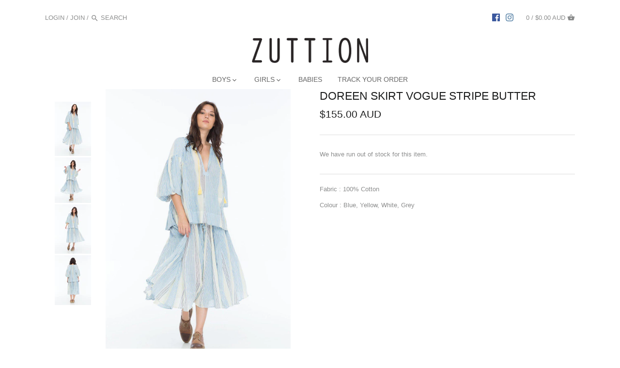

--- FILE ---
content_type: text/html; charset=utf-8
request_url: https://zuttion.com.au/products/doreen-skirt-vogue-stripe-butter
body_size: 20761
content:
<!doctype html>
<html class="no-js">
<head>
  <!-- Canopy v2.2.1 -->
  <meta charset="utf-8" />
  <meta name="viewport" content="width=device-width,initial-scale=1.0" />
  <meta name="theme-color" content="#282828">
  <meta http-equiv="X-UA-Compatible" content="IE=edge,chrome=1">
  
  
  <link rel="shortcut icon" href="//zuttion.com.au/cdn/shop/files/favicon_zuttion_kids.png?v=1613700601" type="image/png" />
  
  
  <title>
  DOREEN SKIRT VOGUE STRIPE BUTTER &ndash; Zuttion
  </title>

  
  <meta name="description" content="Fabric : 100% Cotton Colour : Blue, Yellow, White, Grey" />
  

  <link rel="canonical" href="https://zuttion.com.au/products/doreen-skirt-vogue-stripe-butter" />


  


  <meta property="og:type" content="product" />
  <meta property="og:title" content="DOREEN SKIRT VOGUE STRIPE BUTTER" />
  
  <meta property="og:image" content="http://zuttion.com.au/cdn/shop/products/Untitled_Session_44374_a46b5672-af87-46a0-8aa7-7e6b428473b5_grande.jpg?v=1573176719" />
  <meta property="og:image:secure_url" content="https://zuttion.com.au/cdn/shop/products/Untitled_Session_44374_a46b5672-af87-46a0-8aa7-7e6b428473b5_grande.jpg?v=1573176719" />
  
  <meta property="og:image" content="http://zuttion.com.au/cdn/shop/products/Untitled_Session_44401_13641362-a8f5-4023-95df-7b60705ab7bd_grande.jpg?v=1573176719" />
  <meta property="og:image:secure_url" content="https://zuttion.com.au/cdn/shop/products/Untitled_Session_44401_13641362-a8f5-4023-95df-7b60705ab7bd_grande.jpg?v=1573176719" />
  
  <meta property="og:image" content="http://zuttion.com.au/cdn/shop/products/Untitled_Session_44370_grande.jpg?v=1573176719" />
  <meta property="og:image:secure_url" content="https://zuttion.com.au/cdn/shop/products/Untitled_Session_44370_grande.jpg?v=1573176719" />
  
  <meta property="og:image" content="http://zuttion.com.au/cdn/shop/products/Untitled_Session_44405_e0e19120-a3e3-49e3-8a96-cbf697d99082_grande.jpg?v=1573176719" />
  <meta property="og:image:secure_url" content="https://zuttion.com.au/cdn/shop/products/Untitled_Session_44405_e0e19120-a3e3-49e3-8a96-cbf697d99082_grande.jpg?v=1573176719" />
  
  <meta property="og:price:amount" content="155.00" />
  <meta property="og:price:currency" content="AUD" />



<meta property="og:description" content="Fabric : 100% Cotton Colour : Blue, Yellow, White, Grey" />

<meta property="og:url" content="https://zuttion.com.au/products/doreen-skirt-vogue-stripe-butter" />
<meta property="og:site_name" content="Zuttion" />

  


  <meta name="twitter:card" content="summary">


  <meta name="twitter:title" content="DOREEN SKIRT VOGUE STRIPE BUTTER">
  <meta name="twitter:description" content="Fabric : 100% Cotton
Colour : Blue, Yellow, White, Grey">
  <meta name="twitter:image" content="https://zuttion.com.au/cdn/shop/products/Untitled_Session_44374_a46b5672-af87-46a0-8aa7-7e6b428473b5_grande.jpg?v=1573176719">
  <meta name="twitter:image:width" content="600">
  <meta name="twitter:image:height" content="600">

  
  






  <link href="//zuttion.com.au/cdn/shop/t/15/assets/styles.scss.css?v=79584049965679665081703844610" rel="stylesheet" type="text/css" media="all" />
  
  <script src="//ajax.googleapis.com/ajax/libs/jquery/1.9.1/jquery.min.js" type="text/javascript"></script>

  <script src="//zuttion.com.au/cdn/shopifycloud/storefront/assets/themes_support/option_selection-b017cd28.js" type="text/javascript"></script>
  <script src="//zuttion.com.au/cdn/shopifycloud/storefront/assets/themes_support/api.jquery-7ab1a3a4.js" type="text/javascript"></script>

  
  
  
  <script>window.performance && window.performance.mark && window.performance.mark('shopify.content_for_header.start');</script><meta id="shopify-digital-wallet" name="shopify-digital-wallet" content="/16207429/digital_wallets/dialog">
<meta name="shopify-checkout-api-token" content="5639ef7d2f072868964d617690b6e3b0">
<meta id="in-context-paypal-metadata" data-shop-id="16207429" data-venmo-supported="false" data-environment="production" data-locale="en_US" data-paypal-v4="true" data-currency="AUD">
<link rel="alternate" type="application/json+oembed" href="https://zuttion.com.au/products/doreen-skirt-vogue-stripe-butter.oembed">
<script async="async" src="/checkouts/internal/preloads.js?locale=en-AU"></script>
<script id="shopify-features" type="application/json">{"accessToken":"5639ef7d2f072868964d617690b6e3b0","betas":["rich-media-storefront-analytics"],"domain":"zuttion.com.au","predictiveSearch":true,"shopId":16207429,"locale":"en"}</script>
<script>var Shopify = Shopify || {};
Shopify.shop = "zuttion.myshopify.com";
Shopify.locale = "en";
Shopify.currency = {"active":"AUD","rate":"1.0"};
Shopify.country = "AU";
Shopify.theme = {"name":"Copy of Canopy","id":32317374563,"schema_name":"Canopy","schema_version":"2.2.1","theme_store_id":732,"role":"main"};
Shopify.theme.handle = "null";
Shopify.theme.style = {"id":null,"handle":null};
Shopify.cdnHost = "zuttion.com.au/cdn";
Shopify.routes = Shopify.routes || {};
Shopify.routes.root = "/";</script>
<script type="module">!function(o){(o.Shopify=o.Shopify||{}).modules=!0}(window);</script>
<script>!function(o){function n(){var o=[];function n(){o.push(Array.prototype.slice.apply(arguments))}return n.q=o,n}var t=o.Shopify=o.Shopify||{};t.loadFeatures=n(),t.autoloadFeatures=n()}(window);</script>
<script id="shop-js-analytics" type="application/json">{"pageType":"product"}</script>
<script defer="defer" async type="module" src="//zuttion.com.au/cdn/shopifycloud/shop-js/modules/v2/client.init-shop-cart-sync_BN7fPSNr.en.esm.js"></script>
<script defer="defer" async type="module" src="//zuttion.com.au/cdn/shopifycloud/shop-js/modules/v2/chunk.common_Cbph3Kss.esm.js"></script>
<script defer="defer" async type="module" src="//zuttion.com.au/cdn/shopifycloud/shop-js/modules/v2/chunk.modal_DKumMAJ1.esm.js"></script>
<script type="module">
  await import("//zuttion.com.au/cdn/shopifycloud/shop-js/modules/v2/client.init-shop-cart-sync_BN7fPSNr.en.esm.js");
await import("//zuttion.com.au/cdn/shopifycloud/shop-js/modules/v2/chunk.common_Cbph3Kss.esm.js");
await import("//zuttion.com.au/cdn/shopifycloud/shop-js/modules/v2/chunk.modal_DKumMAJ1.esm.js");

  window.Shopify.SignInWithShop?.initShopCartSync?.({"fedCMEnabled":true,"windoidEnabled":true});

</script>
<script>(function() {
  var isLoaded = false;
  function asyncLoad() {
    if (isLoaded) return;
    isLoaded = true;
    var urls = ["https:\/\/chimpstatic.com\/mcjs-connected\/js\/users\/5e73e198176b50fa890614c32\/eb8ba6d7eace3e284a80fde33.js?shop=zuttion.myshopify.com","https:\/\/dnigjqsycdtmn.cloudfront.net\/scripts\/zuttion.20181129224319.scripttag.js?shop=zuttion.myshopify.com","\/\/cdn.secomapp.com\/promotionpopup\/cdn\/allshops\/zuttion\/1612174769.js?shop=zuttion.myshopify.com","https:\/\/cdn.hextom.com\/js\/quickannouncementbar.js?shop=zuttion.myshopify.com","https:\/\/cdn.hextom.com\/js\/freeshippingbar.js?shop=zuttion.myshopify.com"];
    for (var i = 0; i < urls.length; i++) {
      var s = document.createElement('script');
      s.type = 'text/javascript';
      s.async = true;
      s.src = urls[i];
      var x = document.getElementsByTagName('script')[0];
      x.parentNode.insertBefore(s, x);
    }
  };
  if(window.attachEvent) {
    window.attachEvent('onload', asyncLoad);
  } else {
    window.addEventListener('load', asyncLoad, false);
  }
})();</script>
<script id="__st">var __st={"a":16207429,"offset":28800,"reqid":"1fb8f59e-492e-45a4-aaac-c0c734c4acec-1769902141","pageurl":"zuttion.com.au\/products\/doreen-skirt-vogue-stripe-butter","u":"17b6d90fb6c1","p":"product","rtyp":"product","rid":4353875902563};</script>
<script>window.ShopifyPaypalV4VisibilityTracking = true;</script>
<script id="captcha-bootstrap">!function(){'use strict';const t='contact',e='account',n='new_comment',o=[[t,t],['blogs',n],['comments',n],[t,'customer']],c=[[e,'customer_login'],[e,'guest_login'],[e,'recover_customer_password'],[e,'create_customer']],r=t=>t.map((([t,e])=>`form[action*='/${t}']:not([data-nocaptcha='true']) input[name='form_type'][value='${e}']`)).join(','),a=t=>()=>t?[...document.querySelectorAll(t)].map((t=>t.form)):[];function s(){const t=[...o],e=r(t);return a(e)}const i='password',u='form_key',d=['recaptcha-v3-token','g-recaptcha-response','h-captcha-response',i],f=()=>{try{return window.sessionStorage}catch{return}},m='__shopify_v',_=t=>t.elements[u];function p(t,e,n=!1){try{const o=window.sessionStorage,c=JSON.parse(o.getItem(e)),{data:r}=function(t){const{data:e,action:n}=t;return t[m]||n?{data:e,action:n}:{data:t,action:n}}(c);for(const[e,n]of Object.entries(r))t.elements[e]&&(t.elements[e].value=n);n&&o.removeItem(e)}catch(o){console.error('form repopulation failed',{error:o})}}const l='form_type',E='cptcha';function T(t){t.dataset[E]=!0}const w=window,h=w.document,L='Shopify',v='ce_forms',y='captcha';let A=!1;((t,e)=>{const n=(g='f06e6c50-85a8-45c8-87d0-21a2b65856fe',I='https://cdn.shopify.com/shopifycloud/storefront-forms-hcaptcha/ce_storefront_forms_captcha_hcaptcha.v1.5.2.iife.js',D={infoText:'Protected by hCaptcha',privacyText:'Privacy',termsText:'Terms'},(t,e,n)=>{const o=w[L][v],c=o.bindForm;if(c)return c(t,g,e,D).then(n);var r;o.q.push([[t,g,e,D],n]),r=I,A||(h.body.append(Object.assign(h.createElement('script'),{id:'captcha-provider',async:!0,src:r})),A=!0)});var g,I,D;w[L]=w[L]||{},w[L][v]=w[L][v]||{},w[L][v].q=[],w[L][y]=w[L][y]||{},w[L][y].protect=function(t,e){n(t,void 0,e),T(t)},Object.freeze(w[L][y]),function(t,e,n,w,h,L){const[v,y,A,g]=function(t,e,n){const i=e?o:[],u=t?c:[],d=[...i,...u],f=r(d),m=r(i),_=r(d.filter((([t,e])=>n.includes(e))));return[a(f),a(m),a(_),s()]}(w,h,L),I=t=>{const e=t.target;return e instanceof HTMLFormElement?e:e&&e.form},D=t=>v().includes(t);t.addEventListener('submit',(t=>{const e=I(t);if(!e)return;const n=D(e)&&!e.dataset.hcaptchaBound&&!e.dataset.recaptchaBound,o=_(e),c=g().includes(e)&&(!o||!o.value);(n||c)&&t.preventDefault(),c&&!n&&(function(t){try{if(!f())return;!function(t){const e=f();if(!e)return;const n=_(t);if(!n)return;const o=n.value;o&&e.removeItem(o)}(t);const e=Array.from(Array(32),(()=>Math.random().toString(36)[2])).join('');!function(t,e){_(t)||t.append(Object.assign(document.createElement('input'),{type:'hidden',name:u})),t.elements[u].value=e}(t,e),function(t,e){const n=f();if(!n)return;const o=[...t.querySelectorAll(`input[type='${i}']`)].map((({name:t})=>t)),c=[...d,...o],r={};for(const[a,s]of new FormData(t).entries())c.includes(a)||(r[a]=s);n.setItem(e,JSON.stringify({[m]:1,action:t.action,data:r}))}(t,e)}catch(e){console.error('failed to persist form',e)}}(e),e.submit())}));const S=(t,e)=>{t&&!t.dataset[E]&&(n(t,e.some((e=>e===t))),T(t))};for(const o of['focusin','change'])t.addEventListener(o,(t=>{const e=I(t);D(e)&&S(e,y())}));const B=e.get('form_key'),M=e.get(l),P=B&&M;t.addEventListener('DOMContentLoaded',(()=>{const t=y();if(P)for(const e of t)e.elements[l].value===M&&p(e,B);[...new Set([...A(),...v().filter((t=>'true'===t.dataset.shopifyCaptcha))])].forEach((e=>S(e,t)))}))}(h,new URLSearchParams(w.location.search),n,t,e,['guest_login'])})(!0,!0)}();</script>
<script integrity="sha256-4kQ18oKyAcykRKYeNunJcIwy7WH5gtpwJnB7kiuLZ1E=" data-source-attribution="shopify.loadfeatures" defer="defer" src="//zuttion.com.au/cdn/shopifycloud/storefront/assets/storefront/load_feature-a0a9edcb.js" crossorigin="anonymous"></script>
<script data-source-attribution="shopify.dynamic_checkout.dynamic.init">var Shopify=Shopify||{};Shopify.PaymentButton=Shopify.PaymentButton||{isStorefrontPortableWallets:!0,init:function(){window.Shopify.PaymentButton.init=function(){};var t=document.createElement("script");t.src="https://zuttion.com.au/cdn/shopifycloud/portable-wallets/latest/portable-wallets.en.js",t.type="module",document.head.appendChild(t)}};
</script>
<script data-source-attribution="shopify.dynamic_checkout.buyer_consent">
  function portableWalletsHideBuyerConsent(e){var t=document.getElementById("shopify-buyer-consent"),n=document.getElementById("shopify-subscription-policy-button");t&&n&&(t.classList.add("hidden"),t.setAttribute("aria-hidden","true"),n.removeEventListener("click",e))}function portableWalletsShowBuyerConsent(e){var t=document.getElementById("shopify-buyer-consent"),n=document.getElementById("shopify-subscription-policy-button");t&&n&&(t.classList.remove("hidden"),t.removeAttribute("aria-hidden"),n.addEventListener("click",e))}window.Shopify?.PaymentButton&&(window.Shopify.PaymentButton.hideBuyerConsent=portableWalletsHideBuyerConsent,window.Shopify.PaymentButton.showBuyerConsent=portableWalletsShowBuyerConsent);
</script>
<script data-source-attribution="shopify.dynamic_checkout.cart.bootstrap">document.addEventListener("DOMContentLoaded",(function(){function t(){return document.querySelector("shopify-accelerated-checkout-cart, shopify-accelerated-checkout")}if(t())Shopify.PaymentButton.init();else{new MutationObserver((function(e,n){t()&&(Shopify.PaymentButton.init(),n.disconnect())})).observe(document.body,{childList:!0,subtree:!0})}}));
</script>
<link id="shopify-accelerated-checkout-styles" rel="stylesheet" media="screen" href="https://zuttion.com.au/cdn/shopifycloud/portable-wallets/latest/accelerated-checkout-backwards-compat.css" crossorigin="anonymous">
<style id="shopify-accelerated-checkout-cart">
        #shopify-buyer-consent {
  margin-top: 1em;
  display: inline-block;
  width: 100%;
}

#shopify-buyer-consent.hidden {
  display: none;
}

#shopify-subscription-policy-button {
  background: none;
  border: none;
  padding: 0;
  text-decoration: underline;
  font-size: inherit;
  cursor: pointer;
}

#shopify-subscription-policy-button::before {
  box-shadow: none;
}

      </style>

<script>window.performance && window.performance.mark && window.performance.mark('shopify.content_for_header.end');</script>
  
  <script>
    document.documentElement.className = document.documentElement.className.replace('no-js', '');
    Shopify.money_format = "${{amount}} AUD";
    window.theme = window.theme || {};
    theme.money_format = "${{amount}} AUD";
    theme.productData = {};
  </script>

  <link href="//zuttion.com.au/cdn/shop/t/15/assets/scm-product-label.css?v=9855570005659596261536676286" rel="stylesheet" type="text/css" media="all" />


<script>
if ((typeof SECOMAPP) == 'undefined') {
    var SECOMAPP = {};
}
if ((typeof SECOMAPP.pl) == 'undefined') {
    SECOMAPP.pl = {};
}








SECOMAPP.page = 'product';
SECOMAPP.pl.product = {
    id: 4353875902563,
    published_at: "2019-11-07 11:15:23 +0800",
    price: 15500,  
    tags: ["Boho"], 
    variants: [  {
        id: 31321749389411,
        price: 15500  ,
        inventory_quantity: 0  ,
        inventory_management: 'shopify'  ,
        weight: 0  ,
        sku: 'TSWK2004'  } ,
         {
        id: 31321749422179,
        price: 15500  ,
        inventory_quantity: 0  ,
        inventory_management: 'shopify'  ,
        weight: 0  ,
        sku: 'TSWK2004'  } ,
         {
        id: 31321749454947,
        price: 15500  ,
        inventory_quantity: 0  ,
        inventory_management: 'shopify'  ,
        weight: 0  ,
        sku: 'TSWK2004'  } ,
         {
        id: 31321749487715,
        price: 15500  ,
        inventory_quantity: 0  ,
        inventory_management: 'shopify'  ,
        weight: 0  ,
        sku: 'TSWK2004'  } 
        
    ],
    collections: [  ]
};
</script>



    
         <script src="//zuttion.com.au/cdn/shop/t/15/assets/scm-product-label.js?v=110406130390191633931543506208" type="text/javascript"></script>
    


<link href="//zuttion.com.au/cdn/shop/t/15/assets/ba-po-common.scss?v=1538244504491590701536676284" rel="stylesheet" type="text/css" media="all" />

<script id="sca_fg_cart_ShowGiftAsProductTemplate" type="text/template">
  
  <div class="item not-sca-qv" id="sca-freegift-{{productID}}">
    <a class="close_box" style="display: none;position: absolute;top:5px;right: 10px;font-size: 22px;font-weight: bold;cursor: pointer;text-decoration:none;color: #aaa;">×</a>
    <img class="lazyOwl" data-src="{{productImageURL}}">
    <div class="sca-product-shop">
      <div class="f-fix"><span class="sca-product-title" style="white-space: nowrap;color:#000;{{showfgTitle}}">{{productTitle}}</span>
          <div id="product-variants-{{productID}}">
            <div class="sca-price" id="price-field-{{productID}}">
              <span class="sca-old-price">{{variant_compare_at_price}}</span>
              <span class="sca-special-price">{{variant_price}}</span>
            </div>
            <div id="stay-content-sca-freegift-{{productID}}" class="sca-fg-cart-item">
              <a class="close_box" style="display: none;position: absolute;top:5px;right: 10px;font-size: 22px;font-weight: bold;cursor: pointer;text-decoration:none;color: #aaa;">×</a>
              <select id="product-select-{{productID}}" name="id" style="display: none">
                {{optionVariantData}}
              </select>
            </div>
          </div>
          <button type='button' id="sca-btn-select-{{productID}}" class="sca-button" onclick="onclickSelect_{{productID}}();"><span>{{SelectButton}}</span></button>
          <button type='button' id="sca-btn-{{productID}}" class="sca-button" style="display: none"><span>{{AddToCartButton}}</span></button>
      </div>
    </div>
  </div>
  
</script>
<script id = "sca_fg_cart_ShowGiftAsProductScriptTemplate" type="text/template">
  
  var selectCallback_{{productID}}=function(_,t){if(_?(_.available?($("#sca-btn-{{productID}}").removeClass("disabled").removeAttr("disabled").html("<span>{{AddToCartButton}}</span>").fadeTo(200,1),$("#sca-btn-{{productID}}").unbind("click"),$("#sca-btn-{{productID}}").click(SECOMAPP.jQuery.proxy(function(){SECOMAPP.addGiftToCart(_.id,1)},_))):$("#sca-btn-{{productID}}").html("<span>{{UnavailableButton}}</span>").addClass("disabled").attr("disabled","disabled").fadeTo(200,.5),_.compare_at_price>_.price?$("#price-field-{{productID}}").html("<span class='sca-old-price'>"+SECOMAPP.formatMoney(_.compare_at_price)+"</span>&nbsp;<s class='sca-special-price'>"+SECOMAPP.formatMoney(_.price)+"</s>"):$("#price-field-{{productID}}").html("<span class='sca-special-price'>"+SECOMAPP.formatMoney(_.price)+"</span>")):$("#sca-btn-{{productID}}").html("<span>{{UnavailableButton}}</span>").addClass("disabled").attr("disabled","disabled").fadeTo(200,.5),_&&_.featured_image){var a=$("#sca-freegift-{{productID}} img"),o=_.featured_image,n=a[0];Shopify.Image.switchImage(o,n,function(_,t,a){$(a).parents("a").attr("href",_),$(a).attr("src",_)})}},onclickSelect_{{productID}}=function(){SECOMAPP.jQuery.getJSON("/products/{{productHandle}}.js",{_: new Date().getTime()},function(_){1==_.options.length&&$("<label><strong>"+_.options[0].name+"</strong></label>").insertBefore("#product-select-{{productID}}");var t=[];SECOMAPP.jQuery.each(_.options,function(_,a){t[_]=a.name}),_.options=t;for(var a={{variantsGiftList}},o={{mainVariantsList}},n=_.variants.length-1;n>-1;n--)a.indexOf(_.variants[n].id)<0&&o.indexOf(_.variants[n].id)<0&&_.variants.splice(n,1);for(var e=o.length-1;e>-1;e--){var c=a[e],i=o[e],s=0,r=0;for(n=_.variants.length-1;n>-1;n--)_.variants[n].id==c?s=n:_.variants[n].id==i&&(r=n);"undefined"!=typeof SECOMAPP&&void 0!==SECOMAPP.fgsettings&&!0===SECOMAPP.fgsettings.sca_sync_gift&&void 0!==SECOMAPP.fgsettings.sca_fg_gift_variant_quantity_format&&"equal_original_inventory"===SECOMAPP.fgsettings.sca_fg_gift_variant_quantity_format&&(_.variants[s].available=_.variants[r].available,_.variants[s].inventory_management=_.variants[r].inventory_management),_.variants[s].option1=_.variants[r].option1,_.variants[s].options[0].name=_.variants[r].options[0].name,_.variants[s].options[1]&&(_.variants[s].options[1].name=_.variants[r].options[1].name,_.variants[s].option2=_.variants[r].option2),_.variants[s].options[2]&&(_.variants[s].options[2].name=_.variants[r].options[2].name,_.variants[s].option3=_.variants[r].option3),_.variants[s].title=_.variants[r].title,_.variants[s].name=_.variants[r].name,_.variants[s].public_title=_.variants[r].public_title,_.variants.splice(r,1)}$("#sca-btn-select-{{productID}}").hide(),$("#product-select-{{productID}}").show(),$("#sca-btn-{{productID}}").show(),$("#stay-content-sca-freegift-{{productID}} .close_box").show(),$("#stay-content-sca-freegift-{{productID}} .close_box").click(function(){$("#stay-content-sca-freegift-{{productID}}").hide(),$("#sca-btn-{{productID}}").hide(),$("#sca-btn-select-{{productID}}").show()}),new Shopify.OptionSelectors("product-select-{{productID}}",{product:_,onVariantSelected:selectCallback_{{productID}},enableHistoryState:!0}),1==_.variants.length&&-1!==_.variants[0].title.indexOf("Default")?jQuery("#sca-freegift-{{productID}} .selector-wrapper").hide():($("#stay-content-sca-freegift-{{productID}}").show(),$("#stay-content-sca-freegift-{{productID}}").focus()),onclickSelect_{{productID}}=function(){$("#stay-content-sca-freegift-{{productID}}").show(),$("#sca-btn-{{productID}}").show(),$("#sca-btn-select-{{productID}}").hide()}})};
  
</script>

<script id="sca_fg_cart_ShowGiftAsVariantTemplate" type="text/template">
  
  <div class="item not-sca-qv" id="sca-freegift-{{variantID}}">
    <img class="lazyOwl" data-src="{{variantImageURL}}">
    <div class="sca-product-shop">
      <div class="f-fix">
        <span class="sca-product-title" style="white-space: nowrap;color:#000;">{{variantTitle}}</span>
        <div class="sca-price">
          <span class="sca-old-price">{{variant_compare_at_price}}</span>
          <span class="sca-special-price">{{variant_price}}</span>
        </div>
        <button type="button" id="sca-btn{{variantID}}" class="sca-button" onclick="SECOMAPP.addGiftToCart({{variantID}},1);">
          <span>{{AddToCartButton}}</span>
        </button>
      </div>
    </div>
  </div>
  
</script>

<script id="sca_fg_prod_GiftList" type="text/template">
  
  <a style="text-decoration: none !important" id ="{{giftShowID}}" class="product-image freegif-product-image freegift-info-{{giftShowID}}"
     title="{{giftTitle}}" href="/products/{{productsHandle}}">
    <img class="not-sca-qv" src="{{giftImgUrl}}" alt="{{giftTitle}}" />
  </a>
  
</script>

<script id="sca_fg_prod_Gift_PopupDetail" type="text/template">
  
  <div class="sca-fg-item fg-info-{{giftShowID}}" style="display:none;z-index:2147483647;">
    <div class="sca-fg-item-options">
      <div class="sca-fg-item-option-title">
        <em>{{freegiftRuleName}}</em>
      </div>
      <div class="sca-fg-item-option-ct">
        <!--        <div class="sca-fg-image-item">
                        <img src="{{giftImgUrl}}" /> -->
        <div class="sca-fg-item-name">
          <a href="#">{{giftTitle}}</a>
        </div>
        <!--        </div> -->
      </div>
    </div>
  </div>
  
</script>

<script id="sca_fg_ajax_GiftListPopup" type="text/template">
  
  <div id="freegift_popup" class="mfp-hide">
    <div id="sca-fg-owl-carousel">
      <div id="freegift_cart_container" class="sca-fg-cart-container" style="display: none;">
        <div id="freegift_message" class="owl-carousel"></div>
      </div>
      <div id="sca-fg-slider-cart" style="display: none;">
        <div class="sca-fg-cart-title">
          <strong>{{popupTitle}}</strong>
        </div>
        <div id="sca_freegift_list" class="owl-carousel"></div>
      </div>
    </div>
  </div>
  
</script>



<link href="//zuttion.com.au/cdn/shop/t/15/assets/sca.freegift.css?v=138222768784184426861536676285" rel="stylesheet" type="text/css" media="all" />
<script src="//zuttion.com.au/cdn/shopifycloud/storefront/assets/themes_support/option_selection-b017cd28.js" type="text/javascript"></script>
<script>
    Shopify.money_format = "${{amount}} AUD";
    //enable checking free gifts condition when checkout clicked
    if ((typeof SECOMAPP) === 'undefined') { window.SECOMAPP = {}; };
    SECOMAPP.enableOverrideCheckout = true;
</script>
<script data-cfasync="false" type="text/javascript">
  /* Smart Ecommerce App (SEA Inc)
   * http://www.secomapp.com
   * Do not reuse those source codes if don't have permission of us.
   * */
  
  (function(){if(!Array.isArray){Array.isArray=function(e){return Object.prototype.toString.call(e)==="[object Array]"}}"function"!==typeof Object.create&&(Object.create=function(e){function t(){}t.prototype=e;return new t});if(!Object.keys){Object.keys=function(e){var t=[],i;for(i in e){if(Object.prototype.hasOwnProperty.call(e,i)){t.push(i)}}return t}}if(!String.prototype.endsWith){Object.defineProperty(String.prototype,"endsWith",{value:function(e,t){var i=this.toString();if(t===undefined||t>i.length){t=i.length}t-=e.length;var r=i.indexOf(e,t);return r!==-1&&r===t},writable:true,enumerable:true,configurable:true})}if(!Array.prototype.indexOf){Array.prototype.indexOf=function(e,t){var i;if(this==null){throw new TypeError('"this" is null or not defined')}var r=Object(this);var o=r.length>>>0;if(o===0){return-1}var n=+t||0;if(Math.abs(n)===Infinity){n=0}if(n>=o){return-1}i=Math.max(n>=0?n:o-Math.abs(n),0);while(i<o){if(i in r&&r[i]===e){return i}i++}return-1}}if(!Array.prototype.forEach){Array.prototype.forEach=function(e,t){var i,r;if(this==null){throw new TypeError(" this is null or not defined")}var o=Object(this);var n=o.length>>>0;if(typeof e!=="function"){throw new TypeError(e+" is not a function")}if(arguments.length>1){i=t}r=0;while(r<n){var a;if(r in o){a=o[r];e.call(i,a,r,o)}r++}}}console=console||{};console.log=console.log||function(){};if(typeof Shopify==="undefined"){Shopify={}}if(typeof Shopify.onError!=="function"){Shopify.onError=function(){}}if(typeof SECOMAPP==="undefined"){SECOMAPP={}}SECOMAPP.removeGiftsVariant=function(e){setTimeout(function(){try{e("select option").not(".sca-fg-cart-item select option").filter(function(){var t=e(this).val();var i=e(this).text();if(i.indexOf(" - ")!==-1){i=i.slice(0,i.indexOf(" - "))}var r=[];if(i.indexOf(" / ")!==-1){r=i.split(" / ");i=r[r.length-1]}if(typeof SECOMAPP.gifts_list_avai!=="undefined"&&typeof SECOMAPP.gifts_list_avai[t]!=="undefined"||i.endsWith("% off)")){e("select option").not(".sca-fg-cart-item select option").filter(function(){var r=e(this).val();var o=e(this).text();return o.endsWith(i)||r==t||o.endsWith("% off)")}).remove();e(".dropdown *,ul li,label,div").filter(function(){var r=e(this).html(),o=e(this).data("value");return r&&r.endsWith(i)||r&&r.endsWith("% off)")||o==t}).remove();return true}return false})}catch(e){console.log(e)}},500)};SECOMAPP.formatMoney=function(e,t){if(typeof e=="string"){e=e.replace(".","")}var i="";var r=typeof Shopify!=="undefined"&&typeof Shopify.money_format!=="undefined"?Shopify.money_format:"{{amount}}";var o=/\{\{\s*(\w+)\s*\}\}/;var n=t||(typeof this.fgsettings.sca_currency_format==="string"&&this.fgsettings.sca_currency_format.indexOf("amount")>-1?this.fgsettings.sca_currency_format:null)||r;if(n.indexOf("amount_no_decimals_no_comma_separator")<0&&n.indexOf("amount_no_comma_separator_up_cents")<0&&n.indexOf("amount_up_cents")<0&&typeof Shopify.formatMoney==="function"){return Shopify.formatMoney(e,n)}function a(e,t){return typeof e=="undefined"?t:e}function f(e,t,i,r,o,n){t=a(t,2);i=a(i,",");r=a(r,".");if(isNaN(e)||e==null){return 0}e=(e/100).toFixed(t);var f=e.split("."),c=f[0].replace(/(\d)(?=(\d\d\d)+(?!\d))/g,"$1"+i),s=f[1]?!o||!n?r+f[1]:o+f[1]+n:"";return c+s}switch(n.match(o)[1]){case"amount":i=f(e,2);break;case"amount_no_decimals":i=f(e,0);break;case"amount_with_comma_separator":i=f(e,2,",",".");break;case"amount_no_decimals_with_comma_separator":i=f(e,0,",",".");break;case"amount_no_decimals_no_comma_separator":i=f(e,0,"","");break;case"amount_up_cents":i=f(e,2,",","","<sup>","</sup>");break;case"amount_no_comma_separator_up_cents":i=f(e,2,"","","<sup>","</sup>");break}return n.replace(o,i)};SECOMAPP.setCookie=function(e,t,i,r,o){var n=new Date;n.setTime(n.getTime()+i*24*60*60*1e3+r*60*1e3);var a="expires="+n.toUTCString();document.cookie=e+"="+t+";"+a+(o?";path="+o:";path=/")};SECOMAPP.getCookie=function(e){var t=e+"=";var i=document.cookie.split(";");for(var r=0;r<i.length;r++){var o=i[r];while(o.charAt(0)==" ")o=o.substring(1);if(o.indexOf(t)==0)return o.substring(t.length,o.length)}return""};SECOMAPP.getQueryString=function(){var e={};var t=window.location.search.substring(1);var i=t.split("&");for(var r=0;r<i.length;r++){var o=i[r].split("=");if(typeof e[o[0]]==="undefined"){e[o[0]]=decodeURIComponent(o[1])}else if(typeof e[o[0]]==="string"){var n=[e[o[0]],decodeURIComponent(o[1])];e[o[0]]=n}else{e[o[0]].push(decodeURIComponent(o[1]))}}return e};SECOMAPP.freegifts_product_json=function(e){if(e){for(var t=0;t<e.options.length;t++){option=e.options[t];if(option.values)for(var i=0;i<option.values.length;i++){if(option.values[i].endsWith("(Freegifts)")||option.values[i].endsWith("% off)")){option.values.splice(i,1);i--}}}for(var r=function(e){for(var t in e)if(e.hasOwnProperty(t))return!1;return!0},o=e.price,n=e.price_max,a=e.price_min,f=e.compare_at_price,c=e.compare_at_price_max,s=e.compare_at_price_min,t=0;t<e.variants.length;t++){var i=e.variants[t],p=!i.option3?!i.option2?i.option1:i.option2:i.option3;"undefined"!=typeof SECOMAPP&&"undefined"!=typeof SECOMAPP.gifts_list_avai&&!r(SECOMAPP.gifts_list_avai)&&"undefined"!=typeof SECOMAPP.gifts_list_avai[i.id]||p.endsWith("(Freegifts)")||p.endsWith("% off)")?(e.variants.splice(t,1),t-=1):(n>=i.price&&(n=i.price,o=i.price),a<=i.price&&(a=i.price),i.compare_at_price&&(c>=i.compare_at_price&&(c=i.compare_at_price,f=i.compare_at_price),s<=i.compare_at_price&&(s=i.compare_at_price)),1==i.available&&(e.available=!0))}e.price=o,e.price_max=a,e.price_min=n,e.compare_at_price=f,e.compare_at_price_max=s,e.compare_at_price_min=c,e.price_varies=a>n?!0:!1,e.compare_at_price_varies=s>c?!0:!1}return e};SECOMAPP.fg_codes=[];if(SECOMAPP.getCookie("sca_fg_codes")!==""){SECOMAPP.fg_codes=JSON.parse(SECOMAPP.getCookie("sca_fg_codes"))}var e=SECOMAPP.getQueryString();if(e["freegifts_code"]&&SECOMAPP.fg_codes.indexOf(e["freegifts_code"])===-1){if(typeof SECOMAPP.activateOnlyOnePromoCode!=="undefined"&&SECOMAPP.activateOnlyOnePromoCode===true){SECOMAPP.fg_codes=[]}SECOMAPP.fg_codes.push(e["freegifts_code"]);SECOMAPP.setCookie("sca_fg_codes",JSON.stringify(SECOMAPP.fg_codes))}})();
  
  ;SECOMAPP.customer={};SECOMAPP.customer.email=null;SECOMAPP.customer.first_name=null;SECOMAPP.customer.last_name=null;SECOMAPP.customer.tags=null;SECOMAPP.customer.orders_count=null;SECOMAPP.customer.total_spent=null;SECOMAPP.customer.freegifts=[];
</script>















<!-- BeginConsistentCartAddon --><script>Shopify.customer_logged_in = false ;Shopify.customer_email = "" ;Shopify.log_uuids = true;</script><!-- EndConsistentCartAddon -->
<link rel="stylesheet" href="//zuttion.com.au/cdn/shop/t/15/assets/sca-pp.css?v=26248894406678077071590198944">
 <script>
  
	SCAPPLive = {};
  
  SCAPPShop = {};
    
  </script>
<script src="//zuttion.com.au/cdn/shop/t/15/assets/sca-pp-initial.js?v=85275602644668153191612174770" type="text/javascript"></script>
   
<link href="https://monorail-edge.shopifysvc.com" rel="dns-prefetch">
<script>(function(){if ("sendBeacon" in navigator && "performance" in window) {try {var session_token_from_headers = performance.getEntriesByType('navigation')[0].serverTiming.find(x => x.name == '_s').description;} catch {var session_token_from_headers = undefined;}var session_cookie_matches = document.cookie.match(/_shopify_s=([^;]*)/);var session_token_from_cookie = session_cookie_matches && session_cookie_matches.length === 2 ? session_cookie_matches[1] : "";var session_token = session_token_from_headers || session_token_from_cookie || "";function handle_abandonment_event(e) {var entries = performance.getEntries().filter(function(entry) {return /monorail-edge.shopifysvc.com/.test(entry.name);});if (!window.abandonment_tracked && entries.length === 0) {window.abandonment_tracked = true;var currentMs = Date.now();var navigation_start = performance.timing.navigationStart;var payload = {shop_id: 16207429,url: window.location.href,navigation_start,duration: currentMs - navigation_start,session_token,page_type: "product"};window.navigator.sendBeacon("https://monorail-edge.shopifysvc.com/v1/produce", JSON.stringify({schema_id: "online_store_buyer_site_abandonment/1.1",payload: payload,metadata: {event_created_at_ms: currentMs,event_sent_at_ms: currentMs}}));}}window.addEventListener('pagehide', handle_abandonment_event);}}());</script>
<script id="web-pixels-manager-setup">(function e(e,d,r,n,o){if(void 0===o&&(o={}),!Boolean(null===(a=null===(i=window.Shopify)||void 0===i?void 0:i.analytics)||void 0===a?void 0:a.replayQueue)){var i,a;window.Shopify=window.Shopify||{};var t=window.Shopify;t.analytics=t.analytics||{};var s=t.analytics;s.replayQueue=[],s.publish=function(e,d,r){return s.replayQueue.push([e,d,r]),!0};try{self.performance.mark("wpm:start")}catch(e){}var l=function(){var e={modern:/Edge?\/(1{2}[4-9]|1[2-9]\d|[2-9]\d{2}|\d{4,})\.\d+(\.\d+|)|Firefox\/(1{2}[4-9]|1[2-9]\d|[2-9]\d{2}|\d{4,})\.\d+(\.\d+|)|Chrom(ium|e)\/(9{2}|\d{3,})\.\d+(\.\d+|)|(Maci|X1{2}).+ Version\/(15\.\d+|(1[6-9]|[2-9]\d|\d{3,})\.\d+)([,.]\d+|)( \(\w+\)|)( Mobile\/\w+|) Safari\/|Chrome.+OPR\/(9{2}|\d{3,})\.\d+\.\d+|(CPU[ +]OS|iPhone[ +]OS|CPU[ +]iPhone|CPU IPhone OS|CPU iPad OS)[ +]+(15[._]\d+|(1[6-9]|[2-9]\d|\d{3,})[._]\d+)([._]\d+|)|Android:?[ /-](13[3-9]|1[4-9]\d|[2-9]\d{2}|\d{4,})(\.\d+|)(\.\d+|)|Android.+Firefox\/(13[5-9]|1[4-9]\d|[2-9]\d{2}|\d{4,})\.\d+(\.\d+|)|Android.+Chrom(ium|e)\/(13[3-9]|1[4-9]\d|[2-9]\d{2}|\d{4,})\.\d+(\.\d+|)|SamsungBrowser\/([2-9]\d|\d{3,})\.\d+/,legacy:/Edge?\/(1[6-9]|[2-9]\d|\d{3,})\.\d+(\.\d+|)|Firefox\/(5[4-9]|[6-9]\d|\d{3,})\.\d+(\.\d+|)|Chrom(ium|e)\/(5[1-9]|[6-9]\d|\d{3,})\.\d+(\.\d+|)([\d.]+$|.*Safari\/(?![\d.]+ Edge\/[\d.]+$))|(Maci|X1{2}).+ Version\/(10\.\d+|(1[1-9]|[2-9]\d|\d{3,})\.\d+)([,.]\d+|)( \(\w+\)|)( Mobile\/\w+|) Safari\/|Chrome.+OPR\/(3[89]|[4-9]\d|\d{3,})\.\d+\.\d+|(CPU[ +]OS|iPhone[ +]OS|CPU[ +]iPhone|CPU IPhone OS|CPU iPad OS)[ +]+(10[._]\d+|(1[1-9]|[2-9]\d|\d{3,})[._]\d+)([._]\d+|)|Android:?[ /-](13[3-9]|1[4-9]\d|[2-9]\d{2}|\d{4,})(\.\d+|)(\.\d+|)|Mobile Safari.+OPR\/([89]\d|\d{3,})\.\d+\.\d+|Android.+Firefox\/(13[5-9]|1[4-9]\d|[2-9]\d{2}|\d{4,})\.\d+(\.\d+|)|Android.+Chrom(ium|e)\/(13[3-9]|1[4-9]\d|[2-9]\d{2}|\d{4,})\.\d+(\.\d+|)|Android.+(UC? ?Browser|UCWEB|U3)[ /]?(15\.([5-9]|\d{2,})|(1[6-9]|[2-9]\d|\d{3,})\.\d+)\.\d+|SamsungBrowser\/(5\.\d+|([6-9]|\d{2,})\.\d+)|Android.+MQ{2}Browser\/(14(\.(9|\d{2,})|)|(1[5-9]|[2-9]\d|\d{3,})(\.\d+|))(\.\d+|)|K[Aa][Ii]OS\/(3\.\d+|([4-9]|\d{2,})\.\d+)(\.\d+|)/},d=e.modern,r=e.legacy,n=navigator.userAgent;return n.match(d)?"modern":n.match(r)?"legacy":"unknown"}(),u="modern"===l?"modern":"legacy",c=(null!=n?n:{modern:"",legacy:""})[u],f=function(e){return[e.baseUrl,"/wpm","/b",e.hashVersion,"modern"===e.buildTarget?"m":"l",".js"].join("")}({baseUrl:d,hashVersion:r,buildTarget:u}),m=function(e){var d=e.version,r=e.bundleTarget,n=e.surface,o=e.pageUrl,i=e.monorailEndpoint;return{emit:function(e){var a=e.status,t=e.errorMsg,s=(new Date).getTime(),l=JSON.stringify({metadata:{event_sent_at_ms:s},events:[{schema_id:"web_pixels_manager_load/3.1",payload:{version:d,bundle_target:r,page_url:o,status:a,surface:n,error_msg:t},metadata:{event_created_at_ms:s}}]});if(!i)return console&&console.warn&&console.warn("[Web Pixels Manager] No Monorail endpoint provided, skipping logging."),!1;try{return self.navigator.sendBeacon.bind(self.navigator)(i,l)}catch(e){}var u=new XMLHttpRequest;try{return u.open("POST",i,!0),u.setRequestHeader("Content-Type","text/plain"),u.send(l),!0}catch(e){return console&&console.warn&&console.warn("[Web Pixels Manager] Got an unhandled error while logging to Monorail."),!1}}}}({version:r,bundleTarget:l,surface:e.surface,pageUrl:self.location.href,monorailEndpoint:e.monorailEndpoint});try{o.browserTarget=l,function(e){var d=e.src,r=e.async,n=void 0===r||r,o=e.onload,i=e.onerror,a=e.sri,t=e.scriptDataAttributes,s=void 0===t?{}:t,l=document.createElement("script"),u=document.querySelector("head"),c=document.querySelector("body");if(l.async=n,l.src=d,a&&(l.integrity=a,l.crossOrigin="anonymous"),s)for(var f in s)if(Object.prototype.hasOwnProperty.call(s,f))try{l.dataset[f]=s[f]}catch(e){}if(o&&l.addEventListener("load",o),i&&l.addEventListener("error",i),u)u.appendChild(l);else{if(!c)throw new Error("Did not find a head or body element to append the script");c.appendChild(l)}}({src:f,async:!0,onload:function(){if(!function(){var e,d;return Boolean(null===(d=null===(e=window.Shopify)||void 0===e?void 0:e.analytics)||void 0===d?void 0:d.initialized)}()){var d=window.webPixelsManager.init(e)||void 0;if(d){var r=window.Shopify.analytics;r.replayQueue.forEach((function(e){var r=e[0],n=e[1],o=e[2];d.publishCustomEvent(r,n,o)})),r.replayQueue=[],r.publish=d.publishCustomEvent,r.visitor=d.visitor,r.initialized=!0}}},onerror:function(){return m.emit({status:"failed",errorMsg:"".concat(f," has failed to load")})},sri:function(e){var d=/^sha384-[A-Za-z0-9+/=]+$/;return"string"==typeof e&&d.test(e)}(c)?c:"",scriptDataAttributes:o}),m.emit({status:"loading"})}catch(e){m.emit({status:"failed",errorMsg:(null==e?void 0:e.message)||"Unknown error"})}}})({shopId: 16207429,storefrontBaseUrl: "https://zuttion.com.au",extensionsBaseUrl: "https://extensions.shopifycdn.com/cdn/shopifycloud/web-pixels-manager",monorailEndpoint: "https://monorail-edge.shopifysvc.com/unstable/produce_batch",surface: "storefront-renderer",enabledBetaFlags: ["2dca8a86"],webPixelsConfigList: [{"id":"78708835","eventPayloadVersion":"v1","runtimeContext":"LAX","scriptVersion":"1","type":"CUSTOM","privacyPurposes":["ANALYTICS"],"name":"Google Analytics tag (migrated)"},{"id":"shopify-app-pixel","configuration":"{}","eventPayloadVersion":"v1","runtimeContext":"STRICT","scriptVersion":"0450","apiClientId":"shopify-pixel","type":"APP","privacyPurposes":["ANALYTICS","MARKETING"]},{"id":"shopify-custom-pixel","eventPayloadVersion":"v1","runtimeContext":"LAX","scriptVersion":"0450","apiClientId":"shopify-pixel","type":"CUSTOM","privacyPurposes":["ANALYTICS","MARKETING"]}],isMerchantRequest: false,initData: {"shop":{"name":"Zuttion","paymentSettings":{"currencyCode":"AUD"},"myshopifyDomain":"zuttion.myshopify.com","countryCode":"AU","storefrontUrl":"https:\/\/zuttion.com.au"},"customer":null,"cart":null,"checkout":null,"productVariants":[{"price":{"amount":155.0,"currencyCode":"AUD"},"product":{"title":"DOREEN SKIRT VOGUE STRIPE BUTTER","vendor":"The Story Of","id":"4353875902563","untranslatedTitle":"DOREEN SKIRT VOGUE STRIPE BUTTER","url":"\/products\/doreen-skirt-vogue-stripe-butter","type":""},"id":"31321749389411","image":{"src":"\/\/zuttion.com.au\/cdn\/shop\/products\/Untitled_Session_44374_a46b5672-af87-46a0-8aa7-7e6b428473b5.jpg?v=1573176719"},"sku":"TSWK2004","title":"6","untranslatedTitle":"6"},{"price":{"amount":155.0,"currencyCode":"AUD"},"product":{"title":"DOREEN SKIRT VOGUE STRIPE BUTTER","vendor":"The Story Of","id":"4353875902563","untranslatedTitle":"DOREEN SKIRT VOGUE STRIPE BUTTER","url":"\/products\/doreen-skirt-vogue-stripe-butter","type":""},"id":"31321749422179","image":{"src":"\/\/zuttion.com.au\/cdn\/shop\/products\/Untitled_Session_44374_a46b5672-af87-46a0-8aa7-7e6b428473b5.jpg?v=1573176719"},"sku":"TSWK2004","title":"8","untranslatedTitle":"8"},{"price":{"amount":155.0,"currencyCode":"AUD"},"product":{"title":"DOREEN SKIRT VOGUE STRIPE BUTTER","vendor":"The Story Of","id":"4353875902563","untranslatedTitle":"DOREEN SKIRT VOGUE STRIPE BUTTER","url":"\/products\/doreen-skirt-vogue-stripe-butter","type":""},"id":"31321749454947","image":{"src":"\/\/zuttion.com.au\/cdn\/shop\/products\/Untitled_Session_44374_a46b5672-af87-46a0-8aa7-7e6b428473b5.jpg?v=1573176719"},"sku":"TSWK2004","title":"10","untranslatedTitle":"10"},{"price":{"amount":155.0,"currencyCode":"AUD"},"product":{"title":"DOREEN SKIRT VOGUE STRIPE BUTTER","vendor":"The Story Of","id":"4353875902563","untranslatedTitle":"DOREEN SKIRT VOGUE STRIPE BUTTER","url":"\/products\/doreen-skirt-vogue-stripe-butter","type":""},"id":"31321749487715","image":{"src":"\/\/zuttion.com.au\/cdn\/shop\/products\/Untitled_Session_44374_a46b5672-af87-46a0-8aa7-7e6b428473b5.jpg?v=1573176719"},"sku":"TSWK2004","title":"12","untranslatedTitle":"12"}],"purchasingCompany":null},},"https://zuttion.com.au/cdn","1d2a099fw23dfb22ep557258f5m7a2edbae",{"modern":"","legacy":""},{"shopId":"16207429","storefrontBaseUrl":"https:\/\/zuttion.com.au","extensionBaseUrl":"https:\/\/extensions.shopifycdn.com\/cdn\/shopifycloud\/web-pixels-manager","surface":"storefront-renderer","enabledBetaFlags":"[\"2dca8a86\"]","isMerchantRequest":"false","hashVersion":"1d2a099fw23dfb22ep557258f5m7a2edbae","publish":"custom","events":"[[\"page_viewed\",{}],[\"product_viewed\",{\"productVariant\":{\"price\":{\"amount\":155.0,\"currencyCode\":\"AUD\"},\"product\":{\"title\":\"DOREEN SKIRT VOGUE STRIPE BUTTER\",\"vendor\":\"The Story Of\",\"id\":\"4353875902563\",\"untranslatedTitle\":\"DOREEN SKIRT VOGUE STRIPE BUTTER\",\"url\":\"\/products\/doreen-skirt-vogue-stripe-butter\",\"type\":\"\"},\"id\":\"31321749389411\",\"image\":{\"src\":\"\/\/zuttion.com.au\/cdn\/shop\/products\/Untitled_Session_44374_a46b5672-af87-46a0-8aa7-7e6b428473b5.jpg?v=1573176719\"},\"sku\":\"TSWK2004\",\"title\":\"6\",\"untranslatedTitle\":\"6\"}}]]"});</script><script>
  window.ShopifyAnalytics = window.ShopifyAnalytics || {};
  window.ShopifyAnalytics.meta = window.ShopifyAnalytics.meta || {};
  window.ShopifyAnalytics.meta.currency = 'AUD';
  var meta = {"product":{"id":4353875902563,"gid":"gid:\/\/shopify\/Product\/4353875902563","vendor":"The Story Of","type":"","handle":"doreen-skirt-vogue-stripe-butter","variants":[{"id":31321749389411,"price":15500,"name":"DOREEN SKIRT VOGUE STRIPE BUTTER - 6","public_title":"6","sku":"TSWK2004"},{"id":31321749422179,"price":15500,"name":"DOREEN SKIRT VOGUE STRIPE BUTTER - 8","public_title":"8","sku":"TSWK2004"},{"id":31321749454947,"price":15500,"name":"DOREEN SKIRT VOGUE STRIPE BUTTER - 10","public_title":"10","sku":"TSWK2004"},{"id":31321749487715,"price":15500,"name":"DOREEN SKIRT VOGUE STRIPE BUTTER - 12","public_title":"12","sku":"TSWK2004"}],"remote":false},"page":{"pageType":"product","resourceType":"product","resourceId":4353875902563,"requestId":"1fb8f59e-492e-45a4-aaac-c0c734c4acec-1769902141"}};
  for (var attr in meta) {
    window.ShopifyAnalytics.meta[attr] = meta[attr];
  }
</script>
<script class="analytics">
  (function () {
    var customDocumentWrite = function(content) {
      var jquery = null;

      if (window.jQuery) {
        jquery = window.jQuery;
      } else if (window.Checkout && window.Checkout.$) {
        jquery = window.Checkout.$;
      }

      if (jquery) {
        jquery('body').append(content);
      }
    };

    var hasLoggedConversion = function(token) {
      if (token) {
        return document.cookie.indexOf('loggedConversion=' + token) !== -1;
      }
      return false;
    }

    var setCookieIfConversion = function(token) {
      if (token) {
        var twoMonthsFromNow = new Date(Date.now());
        twoMonthsFromNow.setMonth(twoMonthsFromNow.getMonth() + 2);

        document.cookie = 'loggedConversion=' + token + '; expires=' + twoMonthsFromNow;
      }
    }

    var trekkie = window.ShopifyAnalytics.lib = window.trekkie = window.trekkie || [];
    if (trekkie.integrations) {
      return;
    }
    trekkie.methods = [
      'identify',
      'page',
      'ready',
      'track',
      'trackForm',
      'trackLink'
    ];
    trekkie.factory = function(method) {
      return function() {
        var args = Array.prototype.slice.call(arguments);
        args.unshift(method);
        trekkie.push(args);
        return trekkie;
      };
    };
    for (var i = 0; i < trekkie.methods.length; i++) {
      var key = trekkie.methods[i];
      trekkie[key] = trekkie.factory(key);
    }
    trekkie.load = function(config) {
      trekkie.config = config || {};
      trekkie.config.initialDocumentCookie = document.cookie;
      var first = document.getElementsByTagName('script')[0];
      var script = document.createElement('script');
      script.type = 'text/javascript';
      script.onerror = function(e) {
        var scriptFallback = document.createElement('script');
        scriptFallback.type = 'text/javascript';
        scriptFallback.onerror = function(error) {
                var Monorail = {
      produce: function produce(monorailDomain, schemaId, payload) {
        var currentMs = new Date().getTime();
        var event = {
          schema_id: schemaId,
          payload: payload,
          metadata: {
            event_created_at_ms: currentMs,
            event_sent_at_ms: currentMs
          }
        };
        return Monorail.sendRequest("https://" + monorailDomain + "/v1/produce", JSON.stringify(event));
      },
      sendRequest: function sendRequest(endpointUrl, payload) {
        // Try the sendBeacon API
        if (window && window.navigator && typeof window.navigator.sendBeacon === 'function' && typeof window.Blob === 'function' && !Monorail.isIos12()) {
          var blobData = new window.Blob([payload], {
            type: 'text/plain'
          });

          if (window.navigator.sendBeacon(endpointUrl, blobData)) {
            return true;
          } // sendBeacon was not successful

        } // XHR beacon

        var xhr = new XMLHttpRequest();

        try {
          xhr.open('POST', endpointUrl);
          xhr.setRequestHeader('Content-Type', 'text/plain');
          xhr.send(payload);
        } catch (e) {
          console.log(e);
        }

        return false;
      },
      isIos12: function isIos12() {
        return window.navigator.userAgent.lastIndexOf('iPhone; CPU iPhone OS 12_') !== -1 || window.navigator.userAgent.lastIndexOf('iPad; CPU OS 12_') !== -1;
      }
    };
    Monorail.produce('monorail-edge.shopifysvc.com',
      'trekkie_storefront_load_errors/1.1',
      {shop_id: 16207429,
      theme_id: 32317374563,
      app_name: "storefront",
      context_url: window.location.href,
      source_url: "//zuttion.com.au/cdn/s/trekkie.storefront.c59ea00e0474b293ae6629561379568a2d7c4bba.min.js"});

        };
        scriptFallback.async = true;
        scriptFallback.src = '//zuttion.com.au/cdn/s/trekkie.storefront.c59ea00e0474b293ae6629561379568a2d7c4bba.min.js';
        first.parentNode.insertBefore(scriptFallback, first);
      };
      script.async = true;
      script.src = '//zuttion.com.au/cdn/s/trekkie.storefront.c59ea00e0474b293ae6629561379568a2d7c4bba.min.js';
      first.parentNode.insertBefore(script, first);
    };
    trekkie.load(
      {"Trekkie":{"appName":"storefront","development":false,"defaultAttributes":{"shopId":16207429,"isMerchantRequest":null,"themeId":32317374563,"themeCityHash":"6134409701914783935","contentLanguage":"en","currency":"AUD","eventMetadataId":"484e1fce-c58e-4989-902f-4a523b87c5ef"},"isServerSideCookieWritingEnabled":true,"monorailRegion":"shop_domain","enabledBetaFlags":["65f19447","b5387b81"]},"Session Attribution":{},"S2S":{"facebookCapiEnabled":false,"source":"trekkie-storefront-renderer","apiClientId":580111}}
    );

    var loaded = false;
    trekkie.ready(function() {
      if (loaded) return;
      loaded = true;

      window.ShopifyAnalytics.lib = window.trekkie;

      var originalDocumentWrite = document.write;
      document.write = customDocumentWrite;
      try { window.ShopifyAnalytics.merchantGoogleAnalytics.call(this); } catch(error) {};
      document.write = originalDocumentWrite;

      window.ShopifyAnalytics.lib.page(null,{"pageType":"product","resourceType":"product","resourceId":4353875902563,"requestId":"1fb8f59e-492e-45a4-aaac-c0c734c4acec-1769902141","shopifyEmitted":true});

      var match = window.location.pathname.match(/checkouts\/(.+)\/(thank_you|post_purchase)/)
      var token = match? match[1]: undefined;
      if (!hasLoggedConversion(token)) {
        setCookieIfConversion(token);
        window.ShopifyAnalytics.lib.track("Viewed Product",{"currency":"AUD","variantId":31321749389411,"productId":4353875902563,"productGid":"gid:\/\/shopify\/Product\/4353875902563","name":"DOREEN SKIRT VOGUE STRIPE BUTTER - 6","price":"155.00","sku":"TSWK2004","brand":"The Story Of","variant":"6","category":"","nonInteraction":true,"remote":false},undefined,undefined,{"shopifyEmitted":true});
      window.ShopifyAnalytics.lib.track("monorail:\/\/trekkie_storefront_viewed_product\/1.1",{"currency":"AUD","variantId":31321749389411,"productId":4353875902563,"productGid":"gid:\/\/shopify\/Product\/4353875902563","name":"DOREEN SKIRT VOGUE STRIPE BUTTER - 6","price":"155.00","sku":"TSWK2004","brand":"The Story Of","variant":"6","category":"","nonInteraction":true,"remote":false,"referer":"https:\/\/zuttion.com.au\/products\/doreen-skirt-vogue-stripe-butter"});
      }
    });


        var eventsListenerScript = document.createElement('script');
        eventsListenerScript.async = true;
        eventsListenerScript.src = "//zuttion.com.au/cdn/shopifycloud/storefront/assets/shop_events_listener-3da45d37.js";
        document.getElementsByTagName('head')[0].appendChild(eventsListenerScript);

})();</script>
  <script>
  if (!window.ga || (window.ga && typeof window.ga !== 'function')) {
    window.ga = function ga() {
      (window.ga.q = window.ga.q || []).push(arguments);
      if (window.Shopify && window.Shopify.analytics && typeof window.Shopify.analytics.publish === 'function') {
        window.Shopify.analytics.publish("ga_stub_called", {}, {sendTo: "google_osp_migration"});
      }
      console.error("Shopify's Google Analytics stub called with:", Array.from(arguments), "\nSee https://help.shopify.com/manual/promoting-marketing/pixels/pixel-migration#google for more information.");
    };
    if (window.Shopify && window.Shopify.analytics && typeof window.Shopify.analytics.publish === 'function') {
      window.Shopify.analytics.publish("ga_stub_initialized", {}, {sendTo: "google_osp_migration"});
    }
  }
</script>
<script
  defer
  src="https://zuttion.com.au/cdn/shopifycloud/perf-kit/shopify-perf-kit-3.1.0.min.js"
  data-application="storefront-renderer"
  data-shop-id="16207429"
  data-render-region="gcp-us-central1"
  data-page-type="product"
  data-theme-instance-id="32317374563"
  data-theme-name="Canopy"
  data-theme-version="2.2.1"
  data-monorail-region="shop_domain"
  data-resource-timing-sampling-rate="10"
  data-shs="true"
  data-shs-beacon="true"
  data-shs-export-with-fetch="true"
  data-shs-logs-sample-rate="1"
  data-shs-beacon-endpoint="https://zuttion.com.au/api/collect"
></script>
</head>

<body class="template-product">
  <div id="page-wrap">
    <div id="page-wrap-inner">
      <div id="page-wrap-content">
        <div class="container">
          <div id="shopify-section-header" class="shopify-section">
<style type="text/css">
  .logo img {
    width: 240px;
  }
</style>




<div class="page-header layout-center" data-section-type="header">
  <div id="toolbar" class="toolbar cf">
    <span class="mobile-toolbar">
      <a class="toggle-mob-nav" href="#"><svg fill="#000000" height="24" viewBox="0 0 24 24" width="24" xmlns="http://www.w3.org/2000/svg">
    <path d="M0 0h24v24H0z" fill="none"/>
    <path d="M3 18h18v-2H3v2zm0-5h18v-2H3v2zm0-7v2h18V6H3z"/>
</svg></a>
      <a class="compact-logo" href="https://zuttion.com.au">
        
        
        <img src="//zuttion.com.au/cdn/shop/files/zuttion-logo_200x.png?v=1613680413" alt="Zuttion logo" />
        
        
      </a>
    </span>

    
    <!--rix--><span class="toolbar-helpinfo">
</span>
    <span class="toolbar-links">
      
      
      <a href="/account/login" id="customer_login_link">Login</a>
      
      <span class="divider">/</span> <a href="/account/register" id="customer_register_link">Join</a>
      
      
      <span class="divider">/</span>
      
      
      <form class="search-form" action="/search" method="get">
        <input type="hidden" name="type" value="product" />
        <button><svg fill="#000000" height="24" viewBox="0 0 24 24" width="24" xmlns="http://www.w3.org/2000/svg">
  <title>Search</title>
  <path d="M15.5 14h-.79l-.28-.27C15.41 12.59 16 11.11 16 9.5 16 5.91 13.09 3 9.5 3S3 5.91 3 9.5 5.91 16 9.5 16c1.61 0 3.09-.59 4.23-1.57l.27.28v.79l5 4.99L20.49 19l-4.99-5zm-6 0C7.01 14 5 11.99 5 9.5S7.01 5 9.5 5 14 7.01 14 9.5 11.99 14 9.5 14z"/>
  <path d="M0 0h24v24H0z" fill="none"/>
</svg></button>
        <input type="text" name="q" placeholder="Search"/>
      </form>
      
    </span>
    

    <span class="toolbar-cart">
      <a class="current-cart toggle-cart-summary" href="/cart">
        <span class="beside-svg">0 / $0.00 AUD</span>
        <svg fill="#000000" height="24" viewBox="0 0 24 24" width="24" xmlns="http://www.w3.org/2000/svg">
  <title>Cart</title>
  <path d="M0 0h24v24H0z" fill="none"/>
  <path d="M17.21 9l-4.38-6.56c-.19-.28-.51-.42-.83-.42-.32 0-.64.14-.83.43L6.79 9H2c-.55 0-1 .45-1 1 0 .09.01.18.04.27l2.54 9.27c.23.84 1 1.46 1.92 1.46h13c.92 0 1.69-.62 1.93-1.46l2.54-9.27L23 10c0-.55-.45-1-1-1h-4.79zM9 9l3-4.4L15 9H9zm3 8c-1.1 0-2-.9-2-2s.9-2 2-2 2 .9 2 2-.9 2-2 2z"/>
</svg>
      </a>
    </span>

    
    <span class="toolbar-social">
      <ul class="social-links plain">
    
    
    <li><a title="Facebook" class="facebook" target="_blank" href="https://www.facebook.com/www.zuttion.com.au/"><svg width="48px" height="48px" viewBox="0 0 48 48" version="1.1" xmlns="http://www.w3.org/2000/svg" xmlns:xlink="http://www.w3.org/1999/xlink">
    <title>Facebook</title>
    <defs></defs>
    <g id="Icons" stroke="none" stroke-width="1" fill="none" fill-rule="evenodd">
        <g id="Black" transform="translate(-325.000000, -295.000000)" fill="#000000">
            <path d="M350.638355,343 L327.649232,343 C326.185673,343 325,341.813592 325,340.350603 L325,297.649211 C325,296.18585 326.185859,295 327.649232,295 L370.350955,295 C371.813955,295 373,296.18585 373,297.649211 L373,340.350603 C373,341.813778 371.813769,343 370.350955,343 L358.119305,343 L358.119305,324.411755 L364.358521,324.411755 L365.292755,317.167586 L358.119305,317.167586 L358.119305,312.542641 C358.119305,310.445287 358.701712,309.01601 361.70929,309.01601 L365.545311,309.014333 L365.545311,302.535091 C364.881886,302.446808 362.604784,302.24957 359.955552,302.24957 C354.424834,302.24957 350.638355,305.625526 350.638355,311.825209 L350.638355,317.167586 L344.383122,317.167586 L344.383122,324.411755 L350.638355,324.411755 L350.638355,343 L350.638355,343 Z" id="Facebook"></path>
        </g>
        <g id="Credit" transform="translate(-1417.000000, -472.000000)"></g>
    </g>
</svg></a></li>
    
    
    
    
    
    <li><a title="Instagram" class="instagram" target="_blank" href="https://www.instagram.com/zuttion_clothing/?hl=en"><svg width="48px" height="48px" viewBox="0 0 48 48" version="1.1" xmlns="http://www.w3.org/2000/svg" xmlns:xlink="http://www.w3.org/1999/xlink">
    <title>Instagram</title>
    <defs></defs>
    <g id="Icons" stroke="none" stroke-width="1" fill="none" fill-rule="evenodd">
        <g id="Black" transform="translate(-642.000000, -295.000000)" fill="#000000">
            <path d="M666.000048,295 C659.481991,295 658.664686,295.027628 656.104831,295.144427 C653.550311,295.260939 651.805665,295.666687 650.279088,296.260017 C648.700876,296.873258 647.362454,297.693897 646.028128,299.028128 C644.693897,300.362454 643.873258,301.700876 643.260017,303.279088 C642.666687,304.805665 642.260939,306.550311 642.144427,309.104831 C642.027628,311.664686 642,312.481991 642,319.000048 C642,325.518009 642.027628,326.335314 642.144427,328.895169 C642.260939,331.449689 642.666687,333.194335 643.260017,334.720912 C643.873258,336.299124 644.693897,337.637546 646.028128,338.971872 C647.362454,340.306103 648.700876,341.126742 650.279088,341.740079 C651.805665,342.333313 653.550311,342.739061 656.104831,342.855573 C658.664686,342.972372 659.481991,343 666.000048,343 C672.518009,343 673.335314,342.972372 675.895169,342.855573 C678.449689,342.739061 680.194335,342.333313 681.720912,341.740079 C683.299124,341.126742 684.637546,340.306103 685.971872,338.971872 C687.306103,337.637546 688.126742,336.299124 688.740079,334.720912 C689.333313,333.194335 689.739061,331.449689 689.855573,328.895169 C689.972372,326.335314 690,325.518009 690,319.000048 C690,312.481991 689.972372,311.664686 689.855573,309.104831 C689.739061,306.550311 689.333313,304.805665 688.740079,303.279088 C688.126742,301.700876 687.306103,300.362454 685.971872,299.028128 C684.637546,297.693897 683.299124,296.873258 681.720912,296.260017 C680.194335,295.666687 678.449689,295.260939 675.895169,295.144427 C673.335314,295.027628 672.518009,295 666.000048,295 Z M666.000048,299.324317 C672.40826,299.324317 673.167356,299.348801 675.69806,299.464266 C678.038036,299.570966 679.308818,299.961946 680.154513,300.290621 C681.274771,300.725997 682.074262,301.246066 682.91405,302.08595 C683.753934,302.925738 684.274003,303.725229 684.709379,304.845487 C685.038054,305.691182 685.429034,306.961964 685.535734,309.30194 C685.651199,311.832644 685.675683,312.59174 685.675683,319.000048 C685.675683,325.40826 685.651199,326.167356 685.535734,328.69806 C685.429034,331.038036 685.038054,332.308818 684.709379,333.154513 C684.274003,334.274771 683.753934,335.074262 682.91405,335.91405 C682.074262,336.753934 681.274771,337.274003 680.154513,337.709379 C679.308818,338.038054 678.038036,338.429034 675.69806,338.535734 C673.167737,338.651199 672.408736,338.675683 666.000048,338.675683 C659.591264,338.675683 658.832358,338.651199 656.30194,338.535734 C653.961964,338.429034 652.691182,338.038054 651.845487,337.709379 C650.725229,337.274003 649.925738,336.753934 649.08595,335.91405 C648.246161,335.074262 647.725997,334.274771 647.290621,333.154513 C646.961946,332.308818 646.570966,331.038036 646.464266,328.69806 C646.348801,326.167356 646.324317,325.40826 646.324317,319.000048 C646.324317,312.59174 646.348801,311.832644 646.464266,309.30194 C646.570966,306.961964 646.961946,305.691182 647.290621,304.845487 C647.725997,303.725229 648.246066,302.925738 649.08595,302.08595 C649.925738,301.246066 650.725229,300.725997 651.845487,300.290621 C652.691182,299.961946 653.961964,299.570966 656.30194,299.464266 C658.832644,299.348801 659.59174,299.324317 666.000048,299.324317 Z M666.000048,306.675683 C659.193424,306.675683 653.675683,312.193424 653.675683,319.000048 C653.675683,325.806576 659.193424,331.324317 666.000048,331.324317 C672.806576,331.324317 678.324317,325.806576 678.324317,319.000048 C678.324317,312.193424 672.806576,306.675683 666.000048,306.675683 Z M666.000048,327 C661.581701,327 658,323.418299 658,319.000048 C658,314.581701 661.581701,311 666.000048,311 C670.418299,311 674,314.581701 674,319.000048 C674,323.418299 670.418299,327 666.000048,327 Z M681.691284,306.188768 C681.691284,307.779365 680.401829,309.068724 678.811232,309.068724 C677.22073,309.068724 675.931276,307.779365 675.931276,306.188768 C675.931276,304.598171 677.22073,303.308716 678.811232,303.308716 C680.401829,303.308716 681.691284,304.598171 681.691284,306.188768 Z" id="Instagram"></path>
        </g>
        <g id="Credit" transform="translate(-1734.000000, -472.000000)"></g>
    </g>
</svg></a></li>
    
    
  
    
</ul>
    </span>
    <!-- -->
    
  </div>

  <div class="logo-nav">
    

    <div class="cf">
    <div class="logo align-center">
      
      <a href="https://zuttion.com.au" title=""><img src="//zuttion.com.au/cdn/shop/files/zuttion-logo.png?v=1613680413" alt="Zuttion logo" /></a>
      
    </div>
    </div>

    
    <nav class="main-nav cf desktop align-center" role="navigation" data-col-limit="10">
  <ul>
    
    
    
      
      
      
        



        
      
    
      <li class="nav-item first dropdown drop-norm">
        
        <a class="nav-item-link" href="/collections/kids-boys">
          <span class="nav-item-link-title">Boys</span>
          <svg fill="#000000" height="24" viewBox="0 0 24 24" width="24" xmlns="http://www.w3.org/2000/svg">
    <path d="M7.41 7.84L12 12.42l4.59-4.58L18 9.25l-6 6-6-6z"/>
    <path d="M0-.75h24v24H0z" fill="none"/>
</svg>
        </a>
        
        
        
          
        
          
          


          

          <div class="sub-nav count-4">
            
            
            <ul class="sub-nav-list">
  
  

  
  




  <li class="sub-nav-item">
    <a class="sub-nav-item-link" href="/collections/aw20-boys" data-img="//zuttion.com.au/cdn/shop/products/LS-ROUND-NECK-T-SAILOR_large.jpg?v=1585799652">
      <span class="sub-nav-item-link-title">New Arrivals</span>
      
    </a>

    
  </li>

  

  
  




  <li class="sub-nav-item">
    <a class="sub-nav-item-link" href="/collections/kids-tops" data-img="//zuttion.com.au/cdn/shop/products/RAINBOW-DIAOND-TEE_large.jpg?v=1565317205">
      <span class="sub-nav-item-link-title">Tops</span>
      
    </a>

    
  </li>

  

  
  




  <li class="sub-nav-item">
    <a class="sub-nav-item-link" href="/collections/kids-shorts" data-img="//zuttion.com.au/cdn/shop/products/SHAPE-WALKSHORT_large.jpg?v=1564125692">
      <span class="sub-nav-item-link-title">Bottoms</span>
      
    </a>

    
  </li>

  

  
  




  <li class="sub-nav-item">
    <a class="sub-nav-item-link" href="/collections/kids-sweaters" data-img="//zuttion.com.au/cdn/shop/products/SWEATER-SALMON_large.jpg?v=1585809989">
      <span class="sub-nav-item-link-title">Sweater & Hoodies</span>
      
    </a>

    
  </li>

  
</ul>
          </div>
        
      </li>
    
    
      
      
      
        



        
      
    
      <li class="nav-item dropdown drop-norm">
        
        <a class="nav-item-link" href="/collections/girls">
          <span class="nav-item-link-title">Girls</span>
          <svg fill="#000000" height="24" viewBox="0 0 24 24" width="24" xmlns="http://www.w3.org/2000/svg">
    <path d="M7.41 7.84L12 12.42l4.59-4.58L18 9.25l-6 6-6-6z"/>
    <path d="M0-.75h24v24H0z" fill="none"/>
</svg>
        </a>
        
        
        
          
        
          
          


          

          <div class="sub-nav count-2">
            
            
            <ul class="sub-nav-list">
  
  

  
  




  <li class="sub-nav-item">
    <a class="sub-nav-item-link" href="/collections/ss18-girls" data-img="//zuttion.com.au/cdn/shop/products/10_af6dc217-177b-40f8-927c-1c77a20da076_large.jpg?v=1567989433">
      <span class="sub-nav-item-link-title">New Arrivals </span>
      
    </a>

    
  </li>

  

  
  




  <li class="sub-nav-item">
    <a class="sub-nav-item-link" href="/collections/girls" data-img="//zuttion.com.au/cdn/shop/products/14_4e6c9dc9-521e-48e7-bd96-895b784dd1cd_large.jpg?v=1567990845">
      <span class="sub-nav-item-link-title">All Products</span>
      
    </a>

    
  </li>

  
</ul>
          </div>
        
      </li>
    
    
      
      
      
        



        
      
    
      <li class="nav-item">
        
        <a class="nav-item-link" href="/collections/kids-onesies">
          <span class="nav-item-link-title">Babies</span>
          
        </a>
        
        
      </li>
    
    
      
      
      
        



        
      
    
      <li class="nav-item last">
        
        <a class="nav-item-link" href="/apps/tracktor/">
          <span class="nav-item-link-title">Track Your Order</span>
          
        </a>
        
        
      </li>
    
  </ul>
</nav>
    
  </div>
  
  <script id="mobile-navigation-template" type="text/template">
  <nav id="mobile-nav">
  <div class="inner">
	
    
    <form class="search-form" action="/search" method="get">
      <input type="hidden" name="type" value="product" />
      <button><svg fill="#000000" height="24" viewBox="0 0 24 24" width="24" xmlns="http://www.w3.org/2000/svg">
  <title>Search</title>
  <path d="M15.5 14h-.79l-.28-.27C15.41 12.59 16 11.11 16 9.5 16 5.91 13.09 3 9.5 3S3 5.91 3 9.5 5.91 16 9.5 16c1.61 0 3.09-.59 4.23-1.57l.27.28v.79l5 4.99L20.49 19l-4.99-5zm-6 0C7.01 14 5 11.99 5 9.5S7.01 5 9.5 5 14 7.01 14 9.5 11.99 14 9.5 14z"/>
  <path d="M0 0h24v24H0z" fill="none"/>
</svg></button>
      <input type="text" name="q" placeholder="Search"/>
    </form>
    
    
    <div class="header">
      <ul class="social-links plain">
    
    
    <li><a title="Facebook" class="facebook" target="_blank" href="https://www.facebook.com/www.zuttion.com.au/"><svg width="48px" height="48px" viewBox="0 0 48 48" version="1.1" xmlns="http://www.w3.org/2000/svg" xmlns:xlink="http://www.w3.org/1999/xlink">
    <title>Facebook</title>
    <defs></defs>
    <g id="Icons" stroke="none" stroke-width="1" fill="none" fill-rule="evenodd">
        <g id="Black" transform="translate(-325.000000, -295.000000)" fill="#000000">
            <path d="M350.638355,343 L327.649232,343 C326.185673,343 325,341.813592 325,340.350603 L325,297.649211 C325,296.18585 326.185859,295 327.649232,295 L370.350955,295 C371.813955,295 373,296.18585 373,297.649211 L373,340.350603 C373,341.813778 371.813769,343 370.350955,343 L358.119305,343 L358.119305,324.411755 L364.358521,324.411755 L365.292755,317.167586 L358.119305,317.167586 L358.119305,312.542641 C358.119305,310.445287 358.701712,309.01601 361.70929,309.01601 L365.545311,309.014333 L365.545311,302.535091 C364.881886,302.446808 362.604784,302.24957 359.955552,302.24957 C354.424834,302.24957 350.638355,305.625526 350.638355,311.825209 L350.638355,317.167586 L344.383122,317.167586 L344.383122,324.411755 L350.638355,324.411755 L350.638355,343 L350.638355,343 Z" id="Facebook"></path>
        </g>
        <g id="Credit" transform="translate(-1417.000000, -472.000000)"></g>
    </g>
</svg></a></li>
    
    
    
    
    
    <li><a title="Instagram" class="instagram" target="_blank" href="https://www.instagram.com/zuttion_clothing/?hl=en"><svg width="48px" height="48px" viewBox="0 0 48 48" version="1.1" xmlns="http://www.w3.org/2000/svg" xmlns:xlink="http://www.w3.org/1999/xlink">
    <title>Instagram</title>
    <defs></defs>
    <g id="Icons" stroke="none" stroke-width="1" fill="none" fill-rule="evenodd">
        <g id="Black" transform="translate(-642.000000, -295.000000)" fill="#000000">
            <path d="M666.000048,295 C659.481991,295 658.664686,295.027628 656.104831,295.144427 C653.550311,295.260939 651.805665,295.666687 650.279088,296.260017 C648.700876,296.873258 647.362454,297.693897 646.028128,299.028128 C644.693897,300.362454 643.873258,301.700876 643.260017,303.279088 C642.666687,304.805665 642.260939,306.550311 642.144427,309.104831 C642.027628,311.664686 642,312.481991 642,319.000048 C642,325.518009 642.027628,326.335314 642.144427,328.895169 C642.260939,331.449689 642.666687,333.194335 643.260017,334.720912 C643.873258,336.299124 644.693897,337.637546 646.028128,338.971872 C647.362454,340.306103 648.700876,341.126742 650.279088,341.740079 C651.805665,342.333313 653.550311,342.739061 656.104831,342.855573 C658.664686,342.972372 659.481991,343 666.000048,343 C672.518009,343 673.335314,342.972372 675.895169,342.855573 C678.449689,342.739061 680.194335,342.333313 681.720912,341.740079 C683.299124,341.126742 684.637546,340.306103 685.971872,338.971872 C687.306103,337.637546 688.126742,336.299124 688.740079,334.720912 C689.333313,333.194335 689.739061,331.449689 689.855573,328.895169 C689.972372,326.335314 690,325.518009 690,319.000048 C690,312.481991 689.972372,311.664686 689.855573,309.104831 C689.739061,306.550311 689.333313,304.805665 688.740079,303.279088 C688.126742,301.700876 687.306103,300.362454 685.971872,299.028128 C684.637546,297.693897 683.299124,296.873258 681.720912,296.260017 C680.194335,295.666687 678.449689,295.260939 675.895169,295.144427 C673.335314,295.027628 672.518009,295 666.000048,295 Z M666.000048,299.324317 C672.40826,299.324317 673.167356,299.348801 675.69806,299.464266 C678.038036,299.570966 679.308818,299.961946 680.154513,300.290621 C681.274771,300.725997 682.074262,301.246066 682.91405,302.08595 C683.753934,302.925738 684.274003,303.725229 684.709379,304.845487 C685.038054,305.691182 685.429034,306.961964 685.535734,309.30194 C685.651199,311.832644 685.675683,312.59174 685.675683,319.000048 C685.675683,325.40826 685.651199,326.167356 685.535734,328.69806 C685.429034,331.038036 685.038054,332.308818 684.709379,333.154513 C684.274003,334.274771 683.753934,335.074262 682.91405,335.91405 C682.074262,336.753934 681.274771,337.274003 680.154513,337.709379 C679.308818,338.038054 678.038036,338.429034 675.69806,338.535734 C673.167737,338.651199 672.408736,338.675683 666.000048,338.675683 C659.591264,338.675683 658.832358,338.651199 656.30194,338.535734 C653.961964,338.429034 652.691182,338.038054 651.845487,337.709379 C650.725229,337.274003 649.925738,336.753934 649.08595,335.91405 C648.246161,335.074262 647.725997,334.274771 647.290621,333.154513 C646.961946,332.308818 646.570966,331.038036 646.464266,328.69806 C646.348801,326.167356 646.324317,325.40826 646.324317,319.000048 C646.324317,312.59174 646.348801,311.832644 646.464266,309.30194 C646.570966,306.961964 646.961946,305.691182 647.290621,304.845487 C647.725997,303.725229 648.246066,302.925738 649.08595,302.08595 C649.925738,301.246066 650.725229,300.725997 651.845487,300.290621 C652.691182,299.961946 653.961964,299.570966 656.30194,299.464266 C658.832644,299.348801 659.59174,299.324317 666.000048,299.324317 Z M666.000048,306.675683 C659.193424,306.675683 653.675683,312.193424 653.675683,319.000048 C653.675683,325.806576 659.193424,331.324317 666.000048,331.324317 C672.806576,331.324317 678.324317,325.806576 678.324317,319.000048 C678.324317,312.193424 672.806576,306.675683 666.000048,306.675683 Z M666.000048,327 C661.581701,327 658,323.418299 658,319.000048 C658,314.581701 661.581701,311 666.000048,311 C670.418299,311 674,314.581701 674,319.000048 C674,323.418299 670.418299,327 666.000048,327 Z M681.691284,306.188768 C681.691284,307.779365 680.401829,309.068724 678.811232,309.068724 C677.22073,309.068724 675.931276,307.779365 675.931276,306.188768 C675.931276,304.598171 677.22073,303.308716 678.811232,303.308716 C680.401829,303.308716 681.691284,304.598171 681.691284,306.188768 Z" id="Instagram"></path>
        </g>
        <g id="Credit" transform="translate(-1734.000000, -472.000000)"></g>
    </g>
</svg></a></li>
    
    
  
    
</ul>
    </div>

    
    <ul class="plain">
      
      
        
        
        
          



          
        
      
        <li class="nav-item">
          <a class="nav-item-link" href="/collections/kids-boys">
            Boys
          </a>

          
          <button class="open-sub-nav" data-sub-nav="boys"><svg fill="#000000" height="24" viewBox="0 0 24 24" width="24" xmlns="http://www.w3.org/2000/svg">
  <title>Right</title>
  <path d="M8.59 16.34l4.58-4.59-4.58-4.59L10 5.75l6 6-6 6z"/><path d="M0-.25h24v24H0z" fill="none"/>
</svg></button>
          
          
        </li>
      
      
        
        
        
          



          
        
      
        <li class="nav-item">
          <a class="nav-item-link" href="/collections/girls">
            Girls
          </a>

          
          <button class="open-sub-nav" data-sub-nav="girls"><svg fill="#000000" height="24" viewBox="0 0 24 24" width="24" xmlns="http://www.w3.org/2000/svg">
  <title>Right</title>
  <path d="M8.59 16.34l4.58-4.59-4.58-4.59L10 5.75l6 6-6 6z"/><path d="M0-.25h24v24H0z" fill="none"/>
</svg></button>
          
          
        </li>
      
      
        
        
        
          



          
        
      
        <li class="nav-item">
          <a class="nav-item-link" href="/collections/kids-onesies">
            Babies
          </a>

          
        </li>
      
      
        
        
        
          



          
        
      
        <li class="nav-item">
          <a class="nav-item-link" href="/apps/tracktor/">
            Track Your Order
          </a>

          
        </li>
      

      
        
            <li class="account-nav-item border-top"><a href="/account/login" id="customer_login_link">Login</a></li>
          
            <li class="account-nav-item"><a href="/account/register" id="customer_register_link">Join</a></li>
          
        
      
      <!-- rix --><li class="nav-item"><span class="mobile-toolbar-helpinfo">Need help? Please contact us on<br> +61280033439 | <a href="mailto:help@zuttion.com.au">help@zuttion.com.au</a>
</span></li>
    </ul>
    
  </div>
  
  
  
    

    
    



    
      
  	  <div class="sub-nav" data-is-subnav-for="boys">
  <div class="header">
    <a class="close-sub-nav" href="#"><span class="btn alt"><svg fill="#000000" height="24" viewBox="0 0 24 24" width="24" xmlns="http://www.w3.org/2000/svg">
  <title>Left</title>
  <path d="M15.41 16.09l-4.58-4.59 4.58-4.59L14 5.5l-6 6 6 6z"/><path d="M0-.5h24v24H0z" fill="none"/>
</svg></span> Back to previous</a>
  </div>

  <ul class="sub-nav-list plain">
    
    <li class="sub-nav-item">
      <a class="sub-nav-item-link" href="/collections/aw20-boys">New Arrivals</a>
      
      



      
    </li>
    
    <li class="sub-nav-item">
      <a class="sub-nav-item-link" href="/collections/kids-tops">Tops</a>
      
      



      
    </li>
    
    <li class="sub-nav-item">
      <a class="sub-nav-item-link" href="/collections/kids-shorts">Bottoms</a>
      
      



      
    </li>
    
    <li class="sub-nav-item">
      <a class="sub-nav-item-link" href="/collections/kids-sweaters">Sweater & Hoodies</a>
      
      



      
    </li>
    
  </ul>
</div>

  
      
        
        



  		
  	  
        
        



  		
  	  
        
        



  		
  	  
        
        



  		
  	  
    
    
  
    

    
    



    
      
  	  <div class="sub-nav" data-is-subnav-for="girls">
  <div class="header">
    <a class="close-sub-nav" href="#"><span class="btn alt"><svg fill="#000000" height="24" viewBox="0 0 24 24" width="24" xmlns="http://www.w3.org/2000/svg">
  <title>Left</title>
  <path d="M15.41 16.09l-4.58-4.59 4.58-4.59L14 5.5l-6 6 6 6z"/><path d="M0-.5h24v24H0z" fill="none"/>
</svg></span> Back to previous</a>
  </div>

  <ul class="sub-nav-list plain">
    
    <li class="sub-nav-item">
      <a class="sub-nav-item-link" href="/collections/ss18-girls">New Arrivals </a>
      
      



      
    </li>
    
    <li class="sub-nav-item">
      <a class="sub-nav-item-link" href="/collections/girls">All Products</a>
      
      



      
    </li>
    
  </ul>
</div>

  
      
        
        



  		
  	  
        
        



  		
  	  
    
    
  
    

    
    



    
    
  
    

    
    



    
    
  
  
  
</nav>
  </script>
</div>





</div>
        </div>
        
        <div id="content">
          <script>

	var BoosterPoParams = {
		"product" : {"id":4353875902563,"title":"DOREEN SKIRT VOGUE STRIPE BUTTER","handle":"doreen-skirt-vogue-stripe-butter","description":"\u003cp\u003eFabric : 100% Cotton\u003c\/p\u003e\n\u003cp\u003eColour : Blue, Yellow, White, Grey\u003c\/p\u003e","published_at":"2019-11-07T11:15:23+08:00","created_at":"2019-11-07T11:15:23+08:00","vendor":"The Story Of","type":"","tags":["Boho"],"price":15500,"price_min":15500,"price_max":15500,"available":false,"price_varies":false,"compare_at_price":null,"compare_at_price_min":0,"compare_at_price_max":0,"compare_at_price_varies":false,"variants":[{"id":31321749389411,"title":"6","option1":"6","option2":null,"option3":null,"sku":"TSWK2004","requires_shipping":true,"taxable":true,"featured_image":null,"available":false,"name":"DOREEN SKIRT VOGUE STRIPE BUTTER - 6","public_title":"6","options":["6"],"price":15500,"weight":0,"compare_at_price":null,"inventory_quantity":0,"inventory_management":"shopify","inventory_policy":"deny","barcode":"","requires_selling_plan":false,"selling_plan_allocations":[]},{"id":31321749422179,"title":"8","option1":"8","option2":null,"option3":null,"sku":"TSWK2004","requires_shipping":true,"taxable":true,"featured_image":null,"available":false,"name":"DOREEN SKIRT VOGUE STRIPE BUTTER - 8","public_title":"8","options":["8"],"price":15500,"weight":0,"compare_at_price":null,"inventory_quantity":0,"inventory_management":"shopify","inventory_policy":"deny","barcode":"","requires_selling_plan":false,"selling_plan_allocations":[]},{"id":31321749454947,"title":"10","option1":"10","option2":null,"option3":null,"sku":"TSWK2004","requires_shipping":true,"taxable":true,"featured_image":null,"available":false,"name":"DOREEN SKIRT VOGUE STRIPE BUTTER - 10","public_title":"10","options":["10"],"price":15500,"weight":0,"compare_at_price":null,"inventory_quantity":0,"inventory_management":"shopify","inventory_policy":"deny","barcode":"","requires_selling_plan":false,"selling_plan_allocations":[]},{"id":31321749487715,"title":"12","option1":"12","option2":null,"option3":null,"sku":"TSWK2004","requires_shipping":true,"taxable":true,"featured_image":null,"available":false,"name":"DOREEN SKIRT VOGUE STRIPE BUTTER - 12","public_title":"12","options":["12"],"price":15500,"weight":0,"compare_at_price":null,"inventory_quantity":0,"inventory_management":"shopify","inventory_policy":"deny","barcode":"","requires_selling_plan":false,"selling_plan_allocations":[]}],"images":["\/\/zuttion.com.au\/cdn\/shop\/products\/Untitled_Session_44374_a46b5672-af87-46a0-8aa7-7e6b428473b5.jpg?v=1573176719","\/\/zuttion.com.au\/cdn\/shop\/products\/Untitled_Session_44401_13641362-a8f5-4023-95df-7b60705ab7bd.jpg?v=1573176719","\/\/zuttion.com.au\/cdn\/shop\/products\/Untitled_Session_44370.jpg?v=1573176719","\/\/zuttion.com.au\/cdn\/shop\/products\/Untitled_Session_44405_e0e19120-a3e3-49e3-8a96-cbf697d99082.jpg?v=1573176719"],"featured_image":"\/\/zuttion.com.au\/cdn\/shop\/products\/Untitled_Session_44374_a46b5672-af87-46a0-8aa7-7e6b428473b5.jpg?v=1573176719","options":["Size"],"media":[{"alt":null,"id":5691265712227,"position":1,"preview_image":{"aspect_ratio":0.667,"height":1340,"width":894,"src":"\/\/zuttion.com.au\/cdn\/shop\/products\/Untitled_Session_44374_a46b5672-af87-46a0-8aa7-7e6b428473b5.jpg?v=1573176719"},"aspect_ratio":0.667,"height":1340,"media_type":"image","src":"\/\/zuttion.com.au\/cdn\/shop\/products\/Untitled_Session_44374_a46b5672-af87-46a0-8aa7-7e6b428473b5.jpg?v=1573176719","width":894},{"alt":null,"id":5679139455075,"position":2,"preview_image":{"aspect_ratio":0.795,"height":1258,"width":1000,"src":"\/\/zuttion.com.au\/cdn\/shop\/products\/Untitled_Session_44401_13641362-a8f5-4023-95df-7b60705ab7bd.jpg?v=1573176719"},"aspect_ratio":0.795,"height":1258,"media_type":"image","src":"\/\/zuttion.com.au\/cdn\/shop\/products\/Untitled_Session_44401_13641362-a8f5-4023-95df-7b60705ab7bd.jpg?v=1573176719","width":1000},{"alt":null,"id":5679139356771,"position":3,"preview_image":{"aspect_ratio":0.734,"height":1363,"width":1000,"src":"\/\/zuttion.com.au\/cdn\/shop\/products\/Untitled_Session_44370.jpg?v=1573176719"},"aspect_ratio":0.734,"height":1363,"media_type":"image","src":"\/\/zuttion.com.au\/cdn\/shop\/products\/Untitled_Session_44370.jpg?v=1573176719","width":1000},{"alt":null,"id":5679139487843,"position":4,"preview_image":{"aspect_ratio":0.727,"height":1376,"width":1000,"src":"\/\/zuttion.com.au\/cdn\/shop\/products\/Untitled_Session_44405_e0e19120-a3e3-49e3-8a96-cbf697d99082.jpg?v=1573176719"},"aspect_ratio":0.727,"height":1376,"media_type":"image","src":"\/\/zuttion.com.au\/cdn\/shop\/products\/Untitled_Session_44405_e0e19120-a3e3-49e3-8a96-cbf697d99082.jpg?v=1573176719","width":1000}],"requires_selling_plan":false,"selling_plan_groups":[],"content":"\u003cp\u003eFabric : 100% Cotton\u003c\/p\u003e\n\u003cp\u003eColour : Blue, Yellow, White, Grey\u003c\/p\u003e"},
		"hideAddToCartButton" : false,
		"addToCartButtonSelector" : "form[action='/cart/add'] [type=submit]",
    "variantHash": {}
	};
  
    BoosterPoParams.variantHash[31321749389411] = {"inventory_quantity": 0, "inventory_policy": "deny"}
  
    BoosterPoParams.variantHash[31321749422179] = {"inventory_quantity": 0, "inventory_policy": "deny"}
  
    BoosterPoParams.variantHash[31321749454947] = {"inventory_quantity": 0, "inventory_policy": "deny"}
  
    BoosterPoParams.variantHash[31321749487715] = {"inventory_quantity": 0, "inventory_policy": "deny"}
  


</script>



<div id="shopify-section-product-template" class="shopify-section">




<div class="container product-container" itemscope itemtype="http://schema.org/Product" data-section-type="product-template">
  <meta itemprop="url" content="https://zuttion.com.au/products/doreen-skirt-vogue-stripe-butter" />
  <meta itemprop="image" content="//zuttion.com.au/cdn/shop/products/Untitled_Session_44374_a46b5672-af87-46a0-8aa7-7e6b428473b5_grande.jpg?v=1573176719" />
  
  <div itemprop="offers" itemscope itemtype="http://schema.org/Offer">
    <meta itemprop="price" content="155.00" />
    <meta itemprop="priceCurrency" content="AUD" />
    
    <link itemprop="availability" href="http://schema.org/OutOfStock" />
      
  </div>
  
  <div itemprop="offers" itemscope itemtype="http://schema.org/Offer">
    <meta itemprop="price" content="155.00" />
    <meta itemprop="priceCurrency" content="AUD" />
    
    <link itemprop="availability" href="http://schema.org/OutOfStock" />
      
  </div>
  
  <div itemprop="offers" itemscope itemtype="http://schema.org/Offer">
    <meta itemprop="price" content="155.00" />
    <meta itemprop="priceCurrency" content="AUD" />
    
    <link itemprop="availability" href="http://schema.org/OutOfStock" />
      
  </div>
  
  <div itemprop="offers" itemscope itemtype="http://schema.org/Offer">
    <meta itemprop="price" content="155.00" />
    <meta itemprop="priceCurrency" content="AUD" />
    
    <link itemprop="availability" href="http://schema.org/OutOfStock" />
      
  </div>
  

  
  
  
  
  
  
  
  
  
  
  <div class="row space-under">
    <!-- begin gallery -->
    <div class="product-gallery half column" data-enable-zoom="true">
    <div class="left-thumbnail column fifth">
    
      <div class="thumbnails">
        
        <a class="thumbnail" href="//zuttion.com.au/cdn/shop/products/Untitled_Session_44374_a46b5672-af87-46a0-8aa7-7e6b428473b5.jpg?v=1573176719" data-src="//zuttion.com.au/cdn/shop/products/Untitled_Session_44374_a46b5672-af87-46a0-8aa7-7e6b428473b5_842x.jpg?v=1573176719">
          <img src="//zuttion.com.au/cdn/shop/products/Untitled_Session_44374_a46b5672-af87-46a0-8aa7-7e6b428473b5_75x.jpg?v=1573176719" alt="DOREEN SKIRT VOGUE STRIPE BUTTER" 
               srcset="//zuttion.com.au/cdn/shop/products/Untitled_Session_44374_a46b5672-af87-46a0-8aa7-7e6b428473b5_75x.jpg?v=1573176719 75w,
                       //zuttion.com.au/cdn/shop/products/Untitled_Session_44374_a46b5672-af87-46a0-8aa7-7e6b428473b5_150x.jpg?v=1573176719 150w" sizes="75px" />
        </a>
        
        <a class="thumbnail" href="//zuttion.com.au/cdn/shop/products/Untitled_Session_44401_13641362-a8f5-4023-95df-7b60705ab7bd.jpg?v=1573176719" data-src="//zuttion.com.au/cdn/shop/products/Untitled_Session_44401_13641362-a8f5-4023-95df-7b60705ab7bd_842x.jpg?v=1573176719">
          <img src="//zuttion.com.au/cdn/shop/products/Untitled_Session_44401_13641362-a8f5-4023-95df-7b60705ab7bd_75x.jpg?v=1573176719" alt="DOREEN SKIRT VOGUE STRIPE BUTTER" 
               srcset="//zuttion.com.au/cdn/shop/products/Untitled_Session_44401_13641362-a8f5-4023-95df-7b60705ab7bd_75x.jpg?v=1573176719 75w,
                       //zuttion.com.au/cdn/shop/products/Untitled_Session_44401_13641362-a8f5-4023-95df-7b60705ab7bd_150x.jpg?v=1573176719 150w" sizes="75px" />
        </a>
        
        <a class="thumbnail" href="//zuttion.com.au/cdn/shop/products/Untitled_Session_44370.jpg?v=1573176719" data-src="//zuttion.com.au/cdn/shop/products/Untitled_Session_44370_842x.jpg?v=1573176719">
          <img src="//zuttion.com.au/cdn/shop/products/Untitled_Session_44370_75x.jpg?v=1573176719" alt="DOREEN SKIRT VOGUE STRIPE BUTTER" 
               srcset="//zuttion.com.au/cdn/shop/products/Untitled_Session_44370_75x.jpg?v=1573176719 75w,
                       //zuttion.com.au/cdn/shop/products/Untitled_Session_44370_150x.jpg?v=1573176719 150w" sizes="75px" />
        </a>
        
        <a class="thumbnail" href="//zuttion.com.au/cdn/shop/products/Untitled_Session_44405_e0e19120-a3e3-49e3-8a96-cbf697d99082.jpg?v=1573176719" data-src="//zuttion.com.au/cdn/shop/products/Untitled_Session_44405_e0e19120-a3e3-49e3-8a96-cbf697d99082_842x.jpg?v=1573176719">
          <img src="//zuttion.com.au/cdn/shop/products/Untitled_Session_44405_e0e19120-a3e3-49e3-8a96-cbf697d99082_75x.jpg?v=1573176719" alt="DOREEN SKIRT VOGUE STRIPE BUTTER" 
               srcset="//zuttion.com.au/cdn/shop/products/Untitled_Session_44405_e0e19120-a3e3-49e3-8a96-cbf697d99082_75x.jpg?v=1573176719 75w,
                       //zuttion.com.au/cdn/shop/products/Untitled_Session_44405_e0e19120-a3e3-49e3-8a96-cbf697d99082_150x.jpg?v=1573176719 150w" sizes="75px" />
        </a>
        
      </div>
      
    </div>
    <div class=" four-fifths column" >
      
      <div class="main">
        <a class="main-img-link" href="//zuttion.com.au/cdn/shop/products/Untitled_Session_44374_a46b5672-af87-46a0-8aa7-7e6b428473b5.jpg?v=1573176719" title="">
          <img class="main-img" src="//zuttion.com.au/cdn/shop/products/Untitled_Session_44374_a46b5672-af87-46a0-8aa7-7e6b428473b5_1024x.jpg?v=1573176719" alt="DOREEN SKIRT VOGUE STRIPE BUTTER" />
        </a>
      </div>
      
      
      <div class="thumbnails">
        
        <a class="thumbnail" href="//zuttion.com.au/cdn/shop/products/Untitled_Session_44374_a46b5672-af87-46a0-8aa7-7e6b428473b5.jpg?v=1573176719" data-src="//zuttion.com.au/cdn/shop/products/Untitled_Session_44374_a46b5672-af87-46a0-8aa7-7e6b428473b5_842x.jpg?v=1573176719">
          <img src="//zuttion.com.au/cdn/shop/products/Untitled_Session_44374_a46b5672-af87-46a0-8aa7-7e6b428473b5_75x.jpg?v=1573176719" alt="DOREEN SKIRT VOGUE STRIPE BUTTER" 
               srcset="//zuttion.com.au/cdn/shop/products/Untitled_Session_44374_a46b5672-af87-46a0-8aa7-7e6b428473b5_75x.jpg?v=1573176719 75w,
                       //zuttion.com.au/cdn/shop/products/Untitled_Session_44374_a46b5672-af87-46a0-8aa7-7e6b428473b5_150x.jpg?v=1573176719 150w" sizes="75px" />
        </a>
        
        <a class="thumbnail" href="//zuttion.com.au/cdn/shop/products/Untitled_Session_44401_13641362-a8f5-4023-95df-7b60705ab7bd.jpg?v=1573176719" data-src="//zuttion.com.au/cdn/shop/products/Untitled_Session_44401_13641362-a8f5-4023-95df-7b60705ab7bd_842x.jpg?v=1573176719">
          <img src="//zuttion.com.au/cdn/shop/products/Untitled_Session_44401_13641362-a8f5-4023-95df-7b60705ab7bd_75x.jpg?v=1573176719" alt="DOREEN SKIRT VOGUE STRIPE BUTTER" 
               srcset="//zuttion.com.au/cdn/shop/products/Untitled_Session_44401_13641362-a8f5-4023-95df-7b60705ab7bd_75x.jpg?v=1573176719 75w,
                       //zuttion.com.au/cdn/shop/products/Untitled_Session_44401_13641362-a8f5-4023-95df-7b60705ab7bd_150x.jpg?v=1573176719 150w" sizes="75px" />
        </a>
        
        <a class="thumbnail" href="//zuttion.com.au/cdn/shop/products/Untitled_Session_44370.jpg?v=1573176719" data-src="//zuttion.com.au/cdn/shop/products/Untitled_Session_44370_842x.jpg?v=1573176719">
          <img src="//zuttion.com.au/cdn/shop/products/Untitled_Session_44370_75x.jpg?v=1573176719" alt="DOREEN SKIRT VOGUE STRIPE BUTTER" 
               srcset="//zuttion.com.au/cdn/shop/products/Untitled_Session_44370_75x.jpg?v=1573176719 75w,
                       //zuttion.com.au/cdn/shop/products/Untitled_Session_44370_150x.jpg?v=1573176719 150w" sizes="75px" />
        </a>
        
        <a class="thumbnail" href="//zuttion.com.au/cdn/shop/products/Untitled_Session_44405_e0e19120-a3e3-49e3-8a96-cbf697d99082.jpg?v=1573176719" data-src="//zuttion.com.au/cdn/shop/products/Untitled_Session_44405_e0e19120-a3e3-49e3-8a96-cbf697d99082_842x.jpg?v=1573176719">
          <img src="//zuttion.com.au/cdn/shop/products/Untitled_Session_44405_e0e19120-a3e3-49e3-8a96-cbf697d99082_75x.jpg?v=1573176719" alt="DOREEN SKIRT VOGUE STRIPE BUTTER" 
               srcset="//zuttion.com.au/cdn/shop/products/Untitled_Session_44405_e0e19120-a3e3-49e3-8a96-cbf697d99082_75x.jpg?v=1573176719 75w,
                       //zuttion.com.au/cdn/shop/products/Untitled_Session_44405_e0e19120-a3e3-49e3-8a96-cbf697d99082_150x.jpg?v=1573176719 150w" sizes="75px" />
        </a>
        
      </div>
      
    </div>

    </div>
    <!-- end gallery -->
    
    <!-- begin product form and details -->
    <div class="half column product-details">
      <div class="border-bottom section padless-top cf product-title-row">
        

        <h1 class="product-title" itemprop="name">DOREEN SKIRT VOGUE STRIPE BUTTER</h1>

        <div id="price" class="product-price ">
          
          <span class="current-price">$155.00 AUD</span>
        </div>

        
      </div>
      
      <div class="section border-bottom">
        

        

        <div class="rte">
          We have run out of stock for this item.
        </div>
        

      </div>
      
      


      
      <div class="product-description rte" itemprop="description"><p>Fabric : 100% Cotton</p>
<p>Colour : Blue, Yellow, White, Grey</p>
	
      
      
      </div>
      <div id="shopify-product-reviews" data-id="4353875902563"></div>
      
      
      
    </div>
    <!-- end product form and details -->
  </div>
  
  
  
  
  
  
  
  
  
</div>












</div>

<script>theme.productData[4353875902563] = {"id":4353875902563,"title":"DOREEN SKIRT VOGUE STRIPE BUTTER","handle":"doreen-skirt-vogue-stripe-butter","description":"\u003cp\u003eFabric : 100% Cotton\u003c\/p\u003e\n\u003cp\u003eColour : Blue, Yellow, White, Grey\u003c\/p\u003e","published_at":"2019-11-07T11:15:23+08:00","created_at":"2019-11-07T11:15:23+08:00","vendor":"The Story Of","type":"","tags":["Boho"],"price":15500,"price_min":15500,"price_max":15500,"available":false,"price_varies":false,"compare_at_price":null,"compare_at_price_min":0,"compare_at_price_max":0,"compare_at_price_varies":false,"variants":[{"id":31321749389411,"title":"6","option1":"6","option2":null,"option3":null,"sku":"TSWK2004","requires_shipping":true,"taxable":true,"featured_image":null,"available":false,"name":"DOREEN SKIRT VOGUE STRIPE BUTTER - 6","public_title":"6","options":["6"],"price":15500,"weight":0,"compare_at_price":null,"inventory_quantity":0,"inventory_management":"shopify","inventory_policy":"deny","barcode":"","requires_selling_plan":false,"selling_plan_allocations":[]},{"id":31321749422179,"title":"8","option1":"8","option2":null,"option3":null,"sku":"TSWK2004","requires_shipping":true,"taxable":true,"featured_image":null,"available":false,"name":"DOREEN SKIRT VOGUE STRIPE BUTTER - 8","public_title":"8","options":["8"],"price":15500,"weight":0,"compare_at_price":null,"inventory_quantity":0,"inventory_management":"shopify","inventory_policy":"deny","barcode":"","requires_selling_plan":false,"selling_plan_allocations":[]},{"id":31321749454947,"title":"10","option1":"10","option2":null,"option3":null,"sku":"TSWK2004","requires_shipping":true,"taxable":true,"featured_image":null,"available":false,"name":"DOREEN SKIRT VOGUE STRIPE BUTTER - 10","public_title":"10","options":["10"],"price":15500,"weight":0,"compare_at_price":null,"inventory_quantity":0,"inventory_management":"shopify","inventory_policy":"deny","barcode":"","requires_selling_plan":false,"selling_plan_allocations":[]},{"id":31321749487715,"title":"12","option1":"12","option2":null,"option3":null,"sku":"TSWK2004","requires_shipping":true,"taxable":true,"featured_image":null,"available":false,"name":"DOREEN SKIRT VOGUE STRIPE BUTTER - 12","public_title":"12","options":["12"],"price":15500,"weight":0,"compare_at_price":null,"inventory_quantity":0,"inventory_management":"shopify","inventory_policy":"deny","barcode":"","requires_selling_plan":false,"selling_plan_allocations":[]}],"images":["\/\/zuttion.com.au\/cdn\/shop\/products\/Untitled_Session_44374_a46b5672-af87-46a0-8aa7-7e6b428473b5.jpg?v=1573176719","\/\/zuttion.com.au\/cdn\/shop\/products\/Untitled_Session_44401_13641362-a8f5-4023-95df-7b60705ab7bd.jpg?v=1573176719","\/\/zuttion.com.au\/cdn\/shop\/products\/Untitled_Session_44370.jpg?v=1573176719","\/\/zuttion.com.au\/cdn\/shop\/products\/Untitled_Session_44405_e0e19120-a3e3-49e3-8a96-cbf697d99082.jpg?v=1573176719"],"featured_image":"\/\/zuttion.com.au\/cdn\/shop\/products\/Untitled_Session_44374_a46b5672-af87-46a0-8aa7-7e6b428473b5.jpg?v=1573176719","options":["Size"],"media":[{"alt":null,"id":5691265712227,"position":1,"preview_image":{"aspect_ratio":0.667,"height":1340,"width":894,"src":"\/\/zuttion.com.au\/cdn\/shop\/products\/Untitled_Session_44374_a46b5672-af87-46a0-8aa7-7e6b428473b5.jpg?v=1573176719"},"aspect_ratio":0.667,"height":1340,"media_type":"image","src":"\/\/zuttion.com.au\/cdn\/shop\/products\/Untitled_Session_44374_a46b5672-af87-46a0-8aa7-7e6b428473b5.jpg?v=1573176719","width":894},{"alt":null,"id":5679139455075,"position":2,"preview_image":{"aspect_ratio":0.795,"height":1258,"width":1000,"src":"\/\/zuttion.com.au\/cdn\/shop\/products\/Untitled_Session_44401_13641362-a8f5-4023-95df-7b60705ab7bd.jpg?v=1573176719"},"aspect_ratio":0.795,"height":1258,"media_type":"image","src":"\/\/zuttion.com.au\/cdn\/shop\/products\/Untitled_Session_44401_13641362-a8f5-4023-95df-7b60705ab7bd.jpg?v=1573176719","width":1000},{"alt":null,"id":5679139356771,"position":3,"preview_image":{"aspect_ratio":0.734,"height":1363,"width":1000,"src":"\/\/zuttion.com.au\/cdn\/shop\/products\/Untitled_Session_44370.jpg?v=1573176719"},"aspect_ratio":0.734,"height":1363,"media_type":"image","src":"\/\/zuttion.com.au\/cdn\/shop\/products\/Untitled_Session_44370.jpg?v=1573176719","width":1000},{"alt":null,"id":5679139487843,"position":4,"preview_image":{"aspect_ratio":0.727,"height":1376,"width":1000,"src":"\/\/zuttion.com.au\/cdn\/shop\/products\/Untitled_Session_44405_e0e19120-a3e3-49e3-8a96-cbf697d99082.jpg?v=1573176719"},"aspect_ratio":0.727,"height":1376,"media_type":"image","src":"\/\/zuttion.com.au\/cdn\/shop\/products\/Untitled_Session_44405_e0e19120-a3e3-49e3-8a96-cbf697d99082.jpg?v=1573176719","width":1000}],"requires_selling_plan":false,"selling_plan_groups":[],"content":"\u003cp\u003eFabric : 100% Cotton\u003c\/p\u003e\n\u003cp\u003eColour : Blue, Yellow, White, Grey\u003c\/p\u003e"};</script>

        </div>
      </div><!-- /#page-wrap-content -->

      <div id="shopify-section-footer" class="shopify-section"><footer id="page-footer" class="page-footer">
  <div class="container">
    
    <a class="hash-link" href="#page-wrap-content"><span class="beside-svg">Back to the top</span> <svg fill="#000000" height="24" viewBox="0 0 24 24" width="24" xmlns="http://www.w3.org/2000/svg">
    <path d="M7.41 15.41L12 10.83l4.59 4.58L18 14l-6-6-6 6z"/>
    <path d="M0 0h24v24H0z" fill="none"/>
</svg></a>
    
    <div class="row section padless-top">
      
      <div class="extra-column half column">
        
        <div id="mailing-list">
    <form method="post" action="/contact#contact_form" id="contact_form" accept-charset="UTF-8" class="contact-form"><input type="hidden" name="form_type" value="customer" /><input type="hidden" name="utf8" value="✓" />
      
        <input type="hidden" id="contact_tags" name="contact[tags]" value="prospect,newsletter"/>
    	<div class="input-row inline-input-button">
          <input type="email" placeholder="Email address" class="required" value="" id="mailinglist_email" name="contact[email]" />
          <input type="submit" value="Subscribe" />
        </div>
        
      
    </form>
</div>
        
      </div>
      
      <div class="social-column align-right-desktop half column">
        <ul class="social-links plain">
    
    
    <li><a title="Facebook" class="facebook" target="_blank" href="https://www.facebook.com/www.zuttion.com.au/"><svg width="48px" height="48px" viewBox="0 0 48 48" version="1.1" xmlns="http://www.w3.org/2000/svg" xmlns:xlink="http://www.w3.org/1999/xlink">
    <title>Facebook</title>
    <defs></defs>
    <g id="Icons" stroke="none" stroke-width="1" fill="none" fill-rule="evenodd">
        <g id="Black" transform="translate(-325.000000, -295.000000)" fill="#000000">
            <path d="M350.638355,343 L327.649232,343 C326.185673,343 325,341.813592 325,340.350603 L325,297.649211 C325,296.18585 326.185859,295 327.649232,295 L370.350955,295 C371.813955,295 373,296.18585 373,297.649211 L373,340.350603 C373,341.813778 371.813769,343 370.350955,343 L358.119305,343 L358.119305,324.411755 L364.358521,324.411755 L365.292755,317.167586 L358.119305,317.167586 L358.119305,312.542641 C358.119305,310.445287 358.701712,309.01601 361.70929,309.01601 L365.545311,309.014333 L365.545311,302.535091 C364.881886,302.446808 362.604784,302.24957 359.955552,302.24957 C354.424834,302.24957 350.638355,305.625526 350.638355,311.825209 L350.638355,317.167586 L344.383122,317.167586 L344.383122,324.411755 L350.638355,324.411755 L350.638355,343 L350.638355,343 Z" id="Facebook"></path>
        </g>
        <g id="Credit" transform="translate(-1417.000000, -472.000000)"></g>
    </g>
</svg></a></li>
    
    
    
    
    
    <li><a title="Instagram" class="instagram" target="_blank" href="https://www.instagram.com/zuttion_clothing/?hl=en"><svg width="48px" height="48px" viewBox="0 0 48 48" version="1.1" xmlns="http://www.w3.org/2000/svg" xmlns:xlink="http://www.w3.org/1999/xlink">
    <title>Instagram</title>
    <defs></defs>
    <g id="Icons" stroke="none" stroke-width="1" fill="none" fill-rule="evenodd">
        <g id="Black" transform="translate(-642.000000, -295.000000)" fill="#000000">
            <path d="M666.000048,295 C659.481991,295 658.664686,295.027628 656.104831,295.144427 C653.550311,295.260939 651.805665,295.666687 650.279088,296.260017 C648.700876,296.873258 647.362454,297.693897 646.028128,299.028128 C644.693897,300.362454 643.873258,301.700876 643.260017,303.279088 C642.666687,304.805665 642.260939,306.550311 642.144427,309.104831 C642.027628,311.664686 642,312.481991 642,319.000048 C642,325.518009 642.027628,326.335314 642.144427,328.895169 C642.260939,331.449689 642.666687,333.194335 643.260017,334.720912 C643.873258,336.299124 644.693897,337.637546 646.028128,338.971872 C647.362454,340.306103 648.700876,341.126742 650.279088,341.740079 C651.805665,342.333313 653.550311,342.739061 656.104831,342.855573 C658.664686,342.972372 659.481991,343 666.000048,343 C672.518009,343 673.335314,342.972372 675.895169,342.855573 C678.449689,342.739061 680.194335,342.333313 681.720912,341.740079 C683.299124,341.126742 684.637546,340.306103 685.971872,338.971872 C687.306103,337.637546 688.126742,336.299124 688.740079,334.720912 C689.333313,333.194335 689.739061,331.449689 689.855573,328.895169 C689.972372,326.335314 690,325.518009 690,319.000048 C690,312.481991 689.972372,311.664686 689.855573,309.104831 C689.739061,306.550311 689.333313,304.805665 688.740079,303.279088 C688.126742,301.700876 687.306103,300.362454 685.971872,299.028128 C684.637546,297.693897 683.299124,296.873258 681.720912,296.260017 C680.194335,295.666687 678.449689,295.260939 675.895169,295.144427 C673.335314,295.027628 672.518009,295 666.000048,295 Z M666.000048,299.324317 C672.40826,299.324317 673.167356,299.348801 675.69806,299.464266 C678.038036,299.570966 679.308818,299.961946 680.154513,300.290621 C681.274771,300.725997 682.074262,301.246066 682.91405,302.08595 C683.753934,302.925738 684.274003,303.725229 684.709379,304.845487 C685.038054,305.691182 685.429034,306.961964 685.535734,309.30194 C685.651199,311.832644 685.675683,312.59174 685.675683,319.000048 C685.675683,325.40826 685.651199,326.167356 685.535734,328.69806 C685.429034,331.038036 685.038054,332.308818 684.709379,333.154513 C684.274003,334.274771 683.753934,335.074262 682.91405,335.91405 C682.074262,336.753934 681.274771,337.274003 680.154513,337.709379 C679.308818,338.038054 678.038036,338.429034 675.69806,338.535734 C673.167737,338.651199 672.408736,338.675683 666.000048,338.675683 C659.591264,338.675683 658.832358,338.651199 656.30194,338.535734 C653.961964,338.429034 652.691182,338.038054 651.845487,337.709379 C650.725229,337.274003 649.925738,336.753934 649.08595,335.91405 C648.246161,335.074262 647.725997,334.274771 647.290621,333.154513 C646.961946,332.308818 646.570966,331.038036 646.464266,328.69806 C646.348801,326.167356 646.324317,325.40826 646.324317,319.000048 C646.324317,312.59174 646.348801,311.832644 646.464266,309.30194 C646.570966,306.961964 646.961946,305.691182 647.290621,304.845487 C647.725997,303.725229 648.246066,302.925738 649.08595,302.08595 C649.925738,301.246066 650.725229,300.725997 651.845487,300.290621 C652.691182,299.961946 653.961964,299.570966 656.30194,299.464266 C658.832644,299.348801 659.59174,299.324317 666.000048,299.324317 Z M666.000048,306.675683 C659.193424,306.675683 653.675683,312.193424 653.675683,319.000048 C653.675683,325.806576 659.193424,331.324317 666.000048,331.324317 C672.806576,331.324317 678.324317,325.806576 678.324317,319.000048 C678.324317,312.193424 672.806576,306.675683 666.000048,306.675683 Z M666.000048,327 C661.581701,327 658,323.418299 658,319.000048 C658,314.581701 661.581701,311 666.000048,311 C670.418299,311 674,314.581701 674,319.000048 C674,323.418299 670.418299,327 666.000048,327 Z M681.691284,306.188768 C681.691284,307.779365 680.401829,309.068724 678.811232,309.068724 C677.22073,309.068724 675.931276,307.779365 675.931276,306.188768 C675.931276,304.598171 677.22073,303.308716 678.811232,303.308716 C680.401829,303.308716 681.691284,304.598171 681.691284,306.188768 Z" id="Instagram"></path>
        </g>
        <g id="Credit" transform="translate(-1734.000000, -472.000000)"></g>
    </g>
</svg></a></li>
    
    
  
    
</ul>
      </div>
      
    </div>
    
    
    
    
    <div class="rte align-center"><p><strong><a href="/pages/customer-service" title="Shipping &amp; Returns">Shipping&nbsp;&amp; Returns</a>&nbsp; |&nbsp;&nbsp;</strong><strong><a href="/pages/size-guide" title="Size Guide">Size Guide</a>&nbsp; |&nbsp;&nbsp;</strong><strong><a href="/pages/size-guide-mums" title="Size Guide Mums">Size Guide&nbsp;Mums</a>&nbsp; |&nbsp;&nbsp;</strong><strong><a href="/pages/wholesale-enquiries" title="Wholesale Enquiries">Wholesale Enquiries</a>&nbsp; |&nbsp;&nbsp;</strong><strong><a href="/pages/stockist" title="Stockist">Stockists</a>&nbsp; |&nbsp;&nbsp;</strong><a href="/pages/contact-us" title="Contact Us"><strong>Contact Us</strong></a></p>
<p></p>
<p></p>
<p></p></div>
    
    <div class="">
      
      <ul class="plain inline list-divide">
        
      </ul>
    </div>

    

    

    
    
    <div class="inline-row spaced">
      <div class="inline-item left">
        <div class="copy">Copyright &copy; 2026 <a href="/" title="">Zuttion</a>.</div>
        
        
        
        <div class="theme-author">
          
          
        </div>
        
        
      </div>
      
      <div class="inline-item right last payment-methods">
        
        <img src="//zuttion.com.au/cdn/shopifycloud/storefront/assets/payment_icons/paypal-a7c68b85.svg" alt="paypal" />
        
      </div>
    </div>
    
  </div>
</footer>



</div>
    
  
      <a id="page-overlay" href="#"></a>
    </div>
  </div><!-- /#page-wrap -->
  
  
<div id="cart-summary">
  <div class="inner">
    <a class="close toggle-cart-summary" href="#">
      <svg fill="#000000" height="24" viewBox="0 0 24 24" width="24" xmlns="http://www.w3.org/2000/svg">
  <title>Left</title>
  <path d="M15.41 16.09l-4.58-4.59 4.58-4.59L14 5.5l-6 6 6 6z"/><path d="M0-.5h24v24H0z" fill="none"/>
</svg>
      <span class="beside-svg">Continue shopping</span>
    </a>
    <h5 class="cart-summary-title">Your Order</h5>
    
    <p class="cart-summary-title">
      You have no items in your cart
    </p>
    
  </div>
  <div class="cart-summary-footer">
    <div class="cart-summary-subtotal border-top">
      Subtotal: <span class="amount">$0.00 AUD</span>
    </div>
    <div class="cart-summary-buttons border-top cf">
      <div class="align-right">
        <a class="btn checkout" href="/cart">View Cart</a>
      </div>
    </div>
  </div>
</div><!-- /#cart-summary -->

  
  
  <script src="//zuttion.com.au/cdn/shop/t/15/assets/vendor.js?v=30726410654336299231536676286" type="text/javascript"></script>
  <script src="//zuttion.com.au/cdn/shop/t/15/assets/theme.js?v=20507502636407153601703844609" type="text/javascript"></script>
  
<!-- CRITEO START -->





<script type="text/javascript">
(function(){

function priceFromCents(cents) {
    if (typeof(cents) != "number")
        return;

    return (cents / 100);
}

var deviceType = /iPad/.test(navigator.userAgent) ? "t" : /Mobile|iP(hone|od)|Android|BlackBerry|IEMobile|Silk/.test(navigator.userAgent) ? "m" : "d";
window.criteo_q = window.criteo_q || [];
window.criteo_q.push(
  { event: "setAccount", account: 46614 },
  { event: "setEmail", email: "" },
  { event: "setSiteType", type: deviceType },
  { event: "viewItem", item:  "4353875902563"  }
  
);

function isRelevantCartUpdate(settings) {
    function dataContains(term) {
        return settings.data && settings.data.indexOf && settings.data.indexOf(term) > -1;
    }

    return (settings.url == "/cart/add.js" || settings.url == "/cart/update.js")
      && (
        dataContains('attributes[prod') ||
        (dataContains('id=') && dataContains('quantity='))
      );
}

$(document).ajaxSuccess(function(event, xhr, settings) {
    if (isRelevantCartUpdate(settings)) {
        $.getJSON("/cart.js", function(data) {
            var basketData = [];
            var item;

            if (!data.items || !data.items.length)
                return;

            for (var i = 0; i < data.items.length; i++) {
                item = data.items[i];

                basketData.push({
                    id: "shopify_AU_" + item.product_id + "_" + item.variant_id,
                    price: priceFromCents(item.price),
                    quantity: item.quantity
                });
            }

            window.criteo_q.push({
                event: "viewBasket",
                product: basketData
            });
        });
    }
});
})();
</script>


<!-- CRITEO END -->
<!--BeginStreamlinedAppsPush-->


<script>
  window.streamlinedAppsPushLiquidPlaced = true
</script>

<!--EndStreamlinedAppsPush--><!-- Failed to render app block "15216558432548357557": app block path "shopify://apps/deco-product-labels-badges/blocks/deco-pl/fd2caeda-48fd-4076-b5f9-8dfada7253f1" does not exist --></body>
</html>


--- FILE ---
content_type: text/javascript
request_url: https://zuttion.com.au/cdn/shop/t/15/assets/scm-product-label.js?v=110406130390191633931543506208
body_size: 4617
content:
eval(function(p,a,c,k,e,d){if(e=function(c2){return(c2<a?"":e(parseInt(c2/a)))+((c2=c2%a)>35?String.fromCharCode(c2+29):c2.toString(36))},!"".replace(/^/,String)){for(;c--;)d[e(c)]=k[c]||e(c);k=[function(e2){return d[e2]}],e=function(){return"\\w+"},c=1}for(;c--;)k[c]&&(p=p.replace(new RegExp("\\b"+e(c)+"\\b","g"),k[c]));return p}("6 4v=C(2X,39){6 15=1n.5K(\"15\");15.5B=\"z/5v\";4(15.3n){15.3u=C(){4(15.3n==\"5w\"||15.3n==\"5X\"){15.3u=1N;39()}}}w{15.3u=39;15.5N=39}15.B=2X;6 x=1n.42('15')[0];x.5r.4Z(15,x)};6 3M=C(7,p){7.1O=C(b,j,m){4(J j!=\"I\"){m=m||{};4(j===1N){j=\"\";m.1C=-1}6 e=\"\";4(m.1C&&(J m.1C==\"3U\"||m.1C.4o)){6 f;4(J m.1C==\"3U\"){f=1A 1a();f.5m(f.5a()+(m.1C*24*60*60*4F))}w{f=m.1C}e=\"; 1C=\"+f.4o()}6 l=m.3a?\"; 3a=\"+(m.3a):\"\";6 g=m.3b?\"; 3b=\"+(m.3b):\"\";6 a=m.4f?\"; 4f\":\"\";1n.1O=[b,\"=\",5e(j),e,l,g,a].4p(\"\")}w{6 d=1N;4(1n.1O&&1n.1O!=\"\"){6 k=1n.1O.1m(\";\");O(6 h=0;h<k.E;h++){6 c=p.5f(k[h]);4(c.4d(0,b.E+1)==(b+\"=\")){d=5d(c.4d(b.E+1));16}}}K d}};7.3Z={4c:{1C:59,3a:'/',3b:2n.5b.5h},46:'5i',1D:'5o',41:C(){6 1D=7.1O(U.1D);4(!1D)1D=0;1D++;7.1O(U.1D,1D,U.4c);6 37=1n.5n.42('15');O(6 i=0;i<37.E;++i){4(37[i].44.4a('5j')&&37[i].44.4a(\"3x.Y\\\\/3k\")){2L.34('57 3v 4T, 4U 40');K D}}K 7.1O(U.46)===\"4P\"&&1D<3},};4(7.1x=='9'&&7.8.45!==D){4((J 1i)!=='I'&&(J 1i.1X)!=='I'){6 3p=y;4((J 1i.2A)!=='I'){4(1i.2A(\"o\")){3p=D}}4(!3p){4R{1i.1X.4W.4X=C(38,3D){6 47=U.54();6 o=U.9.55(47);4(o){U.2m.3l=y;U.2m.3z=o.N}w{U.2m.3l=D}U.53(o,U,3D);4(U.3F!=1N){U.3F.52(o,U,3D)}4(!U.2m.3l){4(U.3F==1N){4((J 7.8.2o)!=='I'){7.8.2o(U.2m.3z)}}}};7.8.45=D}5S(5T){2L.34('7 40 1X 5R 5Q')}}}}4(!7.3Z.41()){K}4(7.8.4A===D){K}4((J 7)=='I'){6 7={}}4((J 7.8)=='I'){7.8={}}7.8.1k=[{'N':5P,'5V':0,'2U':1,'v':{'r':'//14.3x.Y/3k/1k/u-43/4b.2i','1L':'4k','2b':'','2c':'','2k':20,'2j':20,'2d':0},'12':{'r':'//14.3x.Y/3k/1k/u-43/4b.2i','1L':'4k','2b':'','2c':'','2k':20,'2j':20,'2d':0},'3f':{'1W':'3s','H':'','2t':'3Y','2v':'2y','1F':'5Z'.1m(\",\"),'1Y':'3Y','5L':'5M',}},];7.2B=C(4l){K((J 4l=='I')?y:D)};7.5A=C(G,1B){K G.1L()!='I'?G.1L().2s:0};7.5x=C(G,1B){K G.1L()!='I'?G.1L().2w:0};7.2p=C(G,1B){4(J 7.4m==='C'){K 7.4m(G,1B)}4(3t.3q.1l(\"3r\")>-1){6 2W=2n.4j(G.1T(0));6 1c=4i(2W.5s,10);K 1c}w{6 1c=G.1Z(D)-G.1Z();K 1c/2}};7.2q=C(G,1B){4(J 7.4n==='C'){K 7.4n(G,1B)}4(3t.3q.1l(\"3r\")>-1){6 2W=2n.4j(G.1T(0));6 1c=4i(2W.5C,10);K 1c}w{6 1c=G.1Z(D)-G.1Z();K 1c/2}};7.5I=C(G,1B){4(3t.3q.1l(\"3r\")>-1){6 1c=G.1p().1Z(D)-G.R()}w{6 1c=G.1Z(D)-G.1Z()}K 1c/2};7.1z=C(G,1B){6 1c=G.4g(D)-G.4g();K 1c/2};7.2D=C(G,1B){6 3T=G.4Q()-G.R();K 3T};7.8.3j=C(){6 r=3y();6 2Q=y;4(r.1e('.3w > .5F-5E > .3S').E){2Q=D}w 4(r.1e('.3w > .3S').E){2Q=D}4(2Q){6 1Q=r.1e(\".3w\").1p()}w{4((J 7.8.3V)!='I'){6 1Q=r.1e(7.8.3V).1o()}w{6 1Q=r.1e(\":S(a):S(.2T)\").1o()}}1Q.3o(\"8-1p\");4(r){1Q.3L('<1P 1E=\"8-Z 8-9\">');6 R=r.R()>0?r.R():0;4(R===0&&r.1T(0)){R=r.1T(0).R}6 13=r.13()>0?r.13():0;4(13===0&&r.1T(0)){13=r.1T(0).13}p('.8-Z').1g({\"W-2s\":7.2p(r),\"W-31\":7.2q(r),\"W-2w\":7.1z(r),\"W-36\":7.1z(r),2H:7.2D(r),});4(R>0){p('.8-Z').1g({R:R})}4(13>0){p('.8-Z').1g({13:13})}6 X=3G();4(!X){O(i=0;i<7.8.9.H.E;i++){6 o=7.8.9.H[i];4(o.1b>0||!o.A('1J')){X=o.N;16}}}4(!X){X=7.8.9.H[0].N}7.8.2o(X)}};7.8.3R=C(3K){6 V=3O();61=C(22){4((J 7.8.F)=='I'){7.8.F={}}6 1s=[];p.2a(22.64,C(i,9){7.8.F[9.L]=9;1s.4D(9.L);9.1r=9.1r.19(/(\\d)-/g,'$1/')});O(i=0;i<1s.E;i++){L=1s[i];4(!V.A(L)){1G}6 v=V[L];4(v 3g 3C){p.2a(v,C(i,2M){3B(2M,L)})}w{3B(v,L)}}4(22.3W>50&&((J 7.8.1l)=='I'||!7.8.1l.A(22.2x))){4((J 7.8.1l)=='I'){7.8.1l={}}7.8.1l[22.2x]=D;O(1x=2;1x<=2u.63((22.3W+49)/50);1x++){6 2x=22.2x.1m('&4S;').4p('\"');p.3Q('/1l.21?1x='+1x+'&q='+2x+'&3e=3I.F.L.21&3H=1&3A=3J&3P=8')}}};6 23=\"\";6 h=0;O(6 L 4I V){4(!V.A(L)){1G}4(J(3K)!=='I'&&3K===D){7.8.V={}}4(J 7.8.V==\"I\"){7.8.V={}}4(7.8.V.A(L)){1G}w{7.8.V[L]=V[L]}4(23.E>0){23+=\" 5p \"}23+=\"L:\\\"\"+L+\"\\\"\";h++;4(h>=50){p.3Q('/1l.21?q='+23+'&3e=3I.F.L.21&3H=1&3A=3J&3P=8');23=\"\";h=0}}4(h>0){p.3Q('/1l.21?q='+23+'&3e=3I.F.L.21&3H=1&3A=3J&3P=8')}};7.8.2o=C(X){p('.8-Z.8-9 .8-r').2U();6 9=7.8.9;9.1r=9.1r.19(/(\\d)-/g,'$1/');O(6 i=9.H.E-1;i>=0;i--){6 o=9.H[i];4(X==o.N){16}}6 2l=0;6 1k=7.8.1k;O(6 j=0;j<1k.E;j++){6 u=1k[j];6 t=u.3f;6 n=D;4(u.2U){4(2l>0){1G}}4(t.2v=='2y'){4(n){4(!o.A('M')||o.M==1N){n=y}w 4(o.Q<o.M){6 1I=o.M-17;4(o.Q>1I){n=y}}w{n=y}}}w 4(t.2v=='1V'){4(n){4(o.A('M')){6 1I=o.M-17;4(o.Q<=1I){n=y}}}}4(t.2t=='2y'){4(n){4((1A 1a()-1a.28(9.1r))/29>10){n=y}}}w 4(t.2t=='1V'){4(n){4((1A 1a()-1a.28(9.1r))/29<=10){n=y}}}4(t.1F){4(n){n=y;O(6 i=0;i<9.1F.E;i++){6 2S=9.1F[i];4(p.1t(2S+\"\",t.1F)>=0){n=D;16}}}}4(t.1u){4(n){n=y;4(9.A('1u')){O(6 i=0;i<9.1u.E;i++){4(p.1t(9.1u[i],t.1u)>=0){n=D;16}}}}}4(t.1Y=='4L'){4(n){4(o.1b<=0&&o.A('1J')){n=y}}}w 4(t.1Y=='4w'){4(n){4(o.1b>0||!o.A('1J')){n=y}}}w 4(t.1Y=='4x'){4(n){4(o.1b<=0||o.1b>1||!o.A('1J')){n=y}}}4(t.A('25')||t.A('2h')){4(n){4(t.A('25')){4(o.Q<t.25*17){n=y}}4(t.A('2h')&&n){4(n==D&&o.Q>t.2h*17){n=y}}}}4(t.A('2f')||t.A('2g')){4(n){4(t.A('2f')){4(!o.A('1d')||o.1d==0||o.1d<t.2f){n=y}}4(t.A('2g')&&n){4(!o.A('1d')||o.1d==0||o.1d>t.2g){n=y}}}}4(t.1W=='3s'){4(!n){6 1h=t.H.1m(\",\");4(p.1t(o.N+\"\",1h)>=0){n=D}}}w 4(t.1W=='4y'){4(n){6 1h=t.H.1m(\",\");4(p.1t(o.N+\"\",1h)>=0){n=y}}}w 4(t.1W=='H'){n=y;6 1h=t.H.1m(\",\");4(p.1t(o.N+\"\",1h)>=0){n=D}}4(n){2l++}w{1G}6 1K=p(\".8-Z.8-9 .8-r[1R-u-N='\"+u.N+\"']\");4(1K.E>0){1K.1o().4q()}w{6 1q='<1P 1R-u-N=\"'+u.N+'\" 1E=\"8-r '+u.v.1L+'\" 2Y=\"2P-4r: 4s; 2P-r: 2X('+u.v.r+'); R: '+(u.v.2k>=0?u.v.2k:30)+(u.v.2d?'2N':'%')+'; 13: '+(u.v.2j>=0?u.v.2j:30)+(u.v.2d?'2N':'%')+';'+(u.v.2b?u.v.2b:'')+'\">';4(u.v.z){6 z=u.v.z;4(z.18(\"{33}\")>=0){6 1w=0;4(o.A('M')&&o.Q<o.M){1w=(o.M-o.Q)*17/o.M;1w=2u.4t(1w)}z=z.19('{33}',1w)}4(z.18(\"{2G}\")>=0){6 27=0;4(o.A('M')&&o.Q<o.M){27=o.M-o.Q}z=z.19('{2G}',(27/17).2O(2))}4(z.18(\"{2F}\")>=0){z=z.19('{2F}',(o.Q/17).2O(2))}4(z.18(\"{2J}\")>=0){6 1v=(1A 1a()-1a.28(9.1r))/29;1v=1v<0?0:2u.4M(1v);z=z.19('{2J}',1v)}4(z.18(\"{4N}\")>=0){z=z.19('{4N}',o.58)}4(z.18(\"{2K}\")>=0){6 4O=o.1b>=0?o.1b:0;z=z.19('{2K}',4O)}1q+='<3c 1E=\"8-z 4B\" 2Y=\"'+(u.v.2c?u.v.2c:'')+'\">'+z+'</3c>'}1q+='</1P>';p('.8-Z.8-9').35(1q)}}};7.8.4e=C(9,1U){6 2l=0;6 1k=7.8.1k;O(6 j=0;j<1k.E;j++){6 u=1k[j];6 t=u.3f;6 n=D;4(u.2U){4(2l>0){1G}}4(t.2v=='2y'){4(n){4(!9.A('M')||9.M==1N){n=y}w 4(9.Q<9.M){6 1I=9.M-17;4(9.Q>1I){n=y}}w{n=y}}}w 4(t.2v=='1V'){4(n){4(9.A('M')){6 1I=9.M-17;4(9.Q<=1I){n=y}}}}4(t.2t=='2y'){4(n){4((1A 1a()-1a.28(9.1r))/29>10){n=y}}}w 4(t.2t=='1V'){4(n){4((1A 1a()-1a.28(9.1r))/29<=10){n=y}}}4(t.1F){4(n){n=y;O(6 i=0;i<9.1F.E;i++){6 2S=9.1F[i];4(p.1t(2S+\"\",t.1F)>=0){n=D;16}}}}4(t.1u){4(n){n=y;4(9.A('1u')){O(6 i=0;i<9.1u.E;i++){4(p.1t(9.1u[i],t.1u)>=0){n=D;16}}}}}4(t.1Y=='4L'){4(n){n=y;O(6 i=0;i<9.H.E;i++){6 o=9.H[i];4(o.1b>0||!o.A('1J')){n=D;16}}}}w 4(t.1Y=='4w'){4(n){O(6 i=0;i<9.H.E;i++){6 o=9.H[i];4(o.1b>0||!o.A('1J')){n=y;16}}}}w 4(t.1Y=='4x'){4(n){n=y;O(6 i=0;i<9.H.E;i++){6 o=9.H[i];4(o.1b>0&&o.1b<=1&&o.A('1J')){n=D;16}}}}4(t.A('25')||t.A('2h')){4(n){4(t.A('25')){4(9.Q<t.25*17){n=y}}4(t.A('2h')&&n){4(n==D&&9.Q>t.2h*17){n=y}}}}4(t.A('2f')||t.A('2g')){4(n){n=y;O(6 i=0;i<9.H.E;i++){6 o=9.H[i];n=D;4(t.A('2f')){4(!o.A('1d')||o.1d==0||o.1d<t.2f){n=y}}4(t.A('2g')&&n){4(!o.A('1d')||o.1d==0||o.1d>t.2g){n=y}}4(n)16}}}4(t.1W=='3s'){4(!n){6 1h=t.H.1m(\",\");O(i=0;i<9.H.E;i++){6 o=9.H[i];4(p.1t(o.N+\"\",1h)>=0){n=D;16}}}}w 4(t.1W=='4y'){4(n){6 1h=t.H.1m(\",\");O(i=0;i<9.H.E;i++){6 o=9.H[i];4(p.1t(o.N+\"\",1h)>=0){n=y;16}}}}w 4(t.1W=='H'){n=y;6 1h=t.H.1m(\",\");O(i=0;i<9.H.E;i++){6 o=9.H[i];4(p.1t(o.N+\"\",1h)>=0){n=D;16}}}4(n){2l++}w{1G}6 1K=p(\".8-Z .8-r[1R-u-N='\"+u.N+\"']\");4((J 7.8.2E)=='I'){6 1K=p(\".8-Z .8-r[1R-u-N='\"+u.N+\"']\",1U)}w{6 1K=p(\".8-Z .8-r[1R-u-N='\"+u.N+\"']\",p(1U).1e('.8-1p').1o())}4(1K.E>0){1K.1o().4q()}w{6 1q='<1P 1R-u-N=\"'+u.N+'\" 1E=\"8-r '+u.12.1L+'\" 2Y=\"2P-4r: 4s; 2P-r: 2X('+u.12.r+'); R: '+(u.12.2k>=0?u.12.2k:30)+(u.12.2d?'2N':'%')+'; 13: '+(u.12.2j?u.12.2j:30)+(u.12.2d?'2N':'%')+';'+(u.12.2b?u.12.2b:'')+'\">';4(u.12.z){6 z=u.12.z;4(z.18(\"{33}\")>=0){6 1w=0;4(9.A('M')&&9.Q<9.M){1w=(9.M-9.Q)*17/9.M;1w=2u.4t(1w)}z=z.19('{33}',1w)}4(z.18(\"{2G}\")>=0){6 27=0;4(9.A('M')&&9.Q<9.M){27=9.M-9.Q}z=z.19('{2G}',(27/17).2O(2))}4(z.18(\"{2F}\")>=0){z=z.19('{2F}',(9.Q/17).2O(2))}4(z.18(\"{2J}\")>=0){6 1v=(1A 1a()-1a.28(9.1r))/29;1v=1v<0?0:2u.4M(1v);z=z.19('{2J}',1v)}4(z.18(\"{2K}\")>=0){6 3h=0;O(6 i=0;i<9.H.E;i++){6 o=9.H[i];4(!o.A('1J')){1G}w{4(o.1b>=0){3h+=o.1b}}}z=z.19('{2K}',3h)}1q+='<3c 1E=\"8-z 4B\" 2Y=\"'+(u.12.2c?u.12.2c:'')+'\">'+z+'</3c>'}1q+='</1P>';4((J 7.8.2E)=='I'){p('.8-Z',1U).35(1q)}w{4(p(1U).1e('.8-1p').E===0){p('.8-Z',1U).35(1q)}w{p('.8-Z',p(1U).1e('.8-1p').1o()).35(1q)}}}}K 1N};C 3O(){4((J 7.8.4K)=='I'){6 V=p('a[1y*=\"/F/\"]:S([1y*=\".32\"]):S(5l a[1y*=\"/F/\"]):S(.5k-F a[1y*=\"/F/\"]):S(.S-2I-8 a[1y*=\"/F/\"]):S([1y*=\".2Z\"]):S([1y*=\".2i\"]):S([1y*=\".2V\"])').3v('T[B*=\"/F/\"]:S([1E*=\"S-2I-8\"]), T[B*=\"/1V-r\"], T[1R-B*=\"/F/\"]:S([1E*=\"S-2I-8\"]), T[1R-B*=\"/1V-r\"]')}w{6 V=p(7.8.4K)}6 F={};V.2a(C(38,9){6 3m=p(9).3d('1y').1m('/');6 L=3m[3m.E-1].1m(/[?#]/)[0];4(F.A(L)){6 1s=F[L];4(!(1s 3g 3C)){1s=[1s];F[L]=1s}1s.4D(9)}w{F[L]=9}});K F}C 3y(){4((J 7.8.3i)=='I'){6 P=p('T[B*=\"/F/\"][B*=\"/14.1j.Y/s/1f/\"][B*=\".32\"],T[B*=\"/F/\"][B*=\"/14.1j.Y/s/1f/\"][B*=\".2Z\"],T[B*=\"/F/\"][B*=\"/14.1j.Y/s/1f/\"][B*=\".2i\"],T[B*=\"/F/\"][B*=\"/14.1j.Y/s/1f/\"][B*=\".2V\"]')}w{6 P=p(7.8.3i);4(P.E===0){4(J 7.8.2r==='I'){7.8.2r=1}w{7.8.2r=7.8.2r+1}4(7.8.2r<5){5g(C(){7.8.3j()},4F)}}}6 2C=0;6 1H;6 2e=p(\"4V[5U='5Y:2e']\").3d(\"5z\");4((J 7.8.3i)!='I'&&P.E==1){1H=P[0]}w{P.2a(C(38,r){4(p(r).1g('3X')==\"0\"||p(r).1g('4E')==\"4C\"||p(r).1g('4G')==\"4H\"){K}6 1M=p(r).R();4(2e){6 1S=p(r).3d('1S');4(1S){4(1S.18(2e)>=0){1M*=2}}}4(1M>2C){2C=1M;1H=r}})}4(1H===I&&P.E>0){P.2a(C(38,r){4(p(r).1g('3X')==\"0\"||p(r).1g('4E')==\"4C\"||p(r).1g('4G')==\"4H\"){K}6 1M=r.R;4(2e){6 1S=p(r).3d('1S');4(1S){4(1S.18(2e)>=0){1M*=2}}}4(1M>2C){2C=1M;1H=r}})}4(1H===I&&P.E>0)1H=P[0];K p(1H)}C 3G(){6 X=7.2B(1i.2A)?1i.2A(\"o\"):y;4(!X){6 G=7.2B(1i.1X)?1n.56(1i.1X.4Y):y;4(!G){K y}6 2R=G.51(\"[5q]\");4(!2R){K y}X=2R.3z}K X}C 3B(v,L){4((J 7.8.3N)!=='I'){6 P=p(7.8.3N,v);4(P.E==0){6 P=p(7.8.3N)}}w{6 P=p(\"T:S(.2I-5W-T-62)\",v)}6 2z=y;4(P.E==0){P=p('T[B*=\"/F/\"][B*=\"/14.1j.Y/s/1f/\"][B*=\".32\"],T[B*=\"/F/\"][B*=\"/14.1j.Y/s/1f/\"][B*=\".2i\"],T[B*=\"/F/\"][B*=\"/14.1j.Y/s/1f/\"][B*=\".2Z\"],T[B*=\"/F/\"][B*=\"/14.1j.Y/s/1f/\"][B*=\".2V\"]',p(v).1p());2z=D}4(P.E==0){P=p('T[B*=\"/F/\"][B*=\"/14.1j.Y/s/1f/\"][B*=\".32\"],T[B*=\"/F/\"][B*=\"/14.1j.Y/s/1f/\"][B*=\".2i\"],T[B*=\"/F/\"][B*=\"/14.1j.Y/s/1f/\"][B*=\".2Z\"],T[B*=\"/F/\"][B*=\"/14.1j.Y/s/1f/\"][B*=\".2V\"]',p(v).1p().1p());2z=D}4(P.E==0){6 r=p(v)}w{6 r=P.1o()}4((J 7.8.2E)=='I'){6 1Q=r.1e(\":S(a):S(.2T)\").1o().3o(\"8-1p\");r.1e(\":S(.2T):S(a:3v(.2T))\").1o().3L('<1P 1E=\"8-Z 8-26\">')}w{6 1Q=r.1e(7.8.2E).1o().3o(\"8-1p\");r.1e(7.8.2E).1o().3L('<1P 1E=\"8-Z 8-26\">');2z=D}4(2z)v=1Q;$v=p(v);p('.8-26',v).1g({\"W-2s\":7.2p($v),\"W-31\":7.2q($v),\"W-2w\":7.1z($v),\"W-36\":7.1z($v),2H:7.2D($v),});6 9=7.8.F[L];7.8.4e(9,v)}C 3E(v){$v=p(v);p('.8-26',v).1g({\"W-2s\":7.2p($v),\"W-31\":7.2q($v),\"W-2w\":7.1z($v),\"W-36\":7.1z($v),2H:7.2D($v),})}p(\"1P.8-Z\").5G();4(7.1x=='9'){7.8.3j();p(2n).4J(C(){6 r=3y();4(r){p('.8-9').1g({R:r.R()>0?r.R():r.1T(0).R,13:r.13()>0?r.13():r.1T(0).13,\"W-2s\":7.2p(r),\"W-31\":7.2q(r),\"W-2w\":7.1z(r),\"W-36\":7.1z(r),2H:7.2D(r),})}});p('.5u-2R-5D').5H(C(){4(!7.2B(1i.2A)||!7.2B(1i.1X)){2L.34('5O 1i.1X');K}6 X=3G();4(!X){2L.34('1V X');K y}7.8.2o(X)})}4(7.1x=='26'||7.1x=='9'){7.8.3R();p(2n).4J(C(){6 V=3O();O(6 L 4I V){6 v=V[L];4(v 3g 3C){p.2a(v,C(i,2M){3E(2M)})}w{3E(v)}}});4(7.1x=='26'){p(1n).5y(C(){7.8.3R()})}}7.8.4A=D};6 7=7||1A 4u();7.8=7.8||1A 4u();4((J p==='I')){4v('//5t.4z.Y/4z-1.11.1.5J.21',C(){7.p=p.5c();7.p(1n).4h(C(){7.8.p=7.p;7.8.48=D;3M(7,7.p)})})}w{p(1n).4h(C(){7.8.p=p;7.8.48=D;3M(7,p)})}",62,377,"||||if||var|SECOMAPP|pl|product||||||||||||||match|variant|jQuery||image||condition|label|productImage|else||false|text|hasOwnProperty|src|function|true|length|products|elem|variants|undefined|typeof|return|handle|compare_at_price|id|for|images|price|width|not|img|this|productImages|margin|variantId|com|container|||collectionImage|height|cdn|script|break|100|indexOf|replace|Date|inventory_quantity|margT|weight|parents|files|css|vids|Shopify|shopify|labels|search|split|document|first|parent|newNode|published_at|handles|inArray|tags|date_difference|save_percent|page|href|getMarginH|new|strCssRule|expires|count|class|collections|continue|mainImage|compare_at_price_threshold|inventory_management|labelNodes|position|currentWidth|null|cookie|div|imageParent|data|alt|get|element|no|variant_apply|OptionSelectors|stock_status|outerWidth||js|json|fullQuery||from_price|collection|save_amount|parse|86400000|each|styles|text_styles|fixed_size|title|from_weight|to_weight|to_price|png|label_height|label_width|match_count|variantIdField|window|showLabel|getMarginWL|getMarginWR|retry|left|is_new|Math|is_on_sale|top|query|yes|outside|urlParam|isDefined|maxWidth|getPadding|lpsPath|PRICE|SAVE_AMOUNT|padding|sca|NEW_FOR|STOCK|console|pi|px|toFixed|background|hasFlexSlider|option|cid|zoomWrapper|hide|PNG|computedStyle|url|style|JP||right|jp|SAVE_PERCENT|log|append|bottom|scripts|index|callback|path|domain|span|attr|view|conditions|instanceof|product_inventory_quantity|piRegex|labelProduct|product_label|disabled|splits|readyState|addClass|skip|userAgent|Firefox|matching_and_variants|navigator|onreadystatechange|has|flexslider|secomapp|getProductImage|value|design_theme_id|showLabelImage|Array|options|resizeLabelImage|historyState|getVariantId|_sc|scm|32317374563|force|prepend|startProductLabel2|pi2sRegex|getProductImages|app|getScript|labelCollections|slides|paddT|number|lpPath|results_count|opacity|any|plCookie|PL|isInstalled|getElementsByTagName|template|innerText|overrideUpdateSelectors|name|currValues|loadedJs||includes|s1|configuration|substring|showCollectionLabels|secure|outerHeight|ready|parseInt|getComputedStyle|top_left|obj|getCustomMarginWL|getCustomMarginWR|toUTCString|join|show|size|cover|round|Object|loadScript|out_of_stock|low_stock|matching_except_variants|jquery|loadedApp|translatable|hidden|push|visibility|1000|display|none|in|resize|pisRegex|in_stock|ceil|SKU|stock|installed|innerWidth|try|quot|scripttag|load|meta|prototype|updateSelectors|domIdPrefix|insertBefore||querySelector|onVariantChange|onVariantSelected|selectedValues|getVariant|getElementById|already|sku|365|getTime|location|noConflict|decodeURIComponent|encodeURIComponent|trim|setTimeout|hostname|scm_product_label_app|asyncLoad|related|form|setTime|head|scm_product_label_count|OR|selected|parentNode|marginLeft|code|single|javascript|loaded|getPositionTop|ajaxSuccess|content|getPositionLeft|type|marginRight|selector|viewport|flex|remove|change|getMarginW|min|createElement|by_price|base_price|onload|No|7804|mismatch|version|catch|err|property|priority|fg|complete|og|396041221||searchCallback|collect|floor|results".split("|"),0,{}));
//# sourceMappingURL=/cdn/shop/t/15/assets/scm-product-label.js.map?v=110406130390191633931543506208
